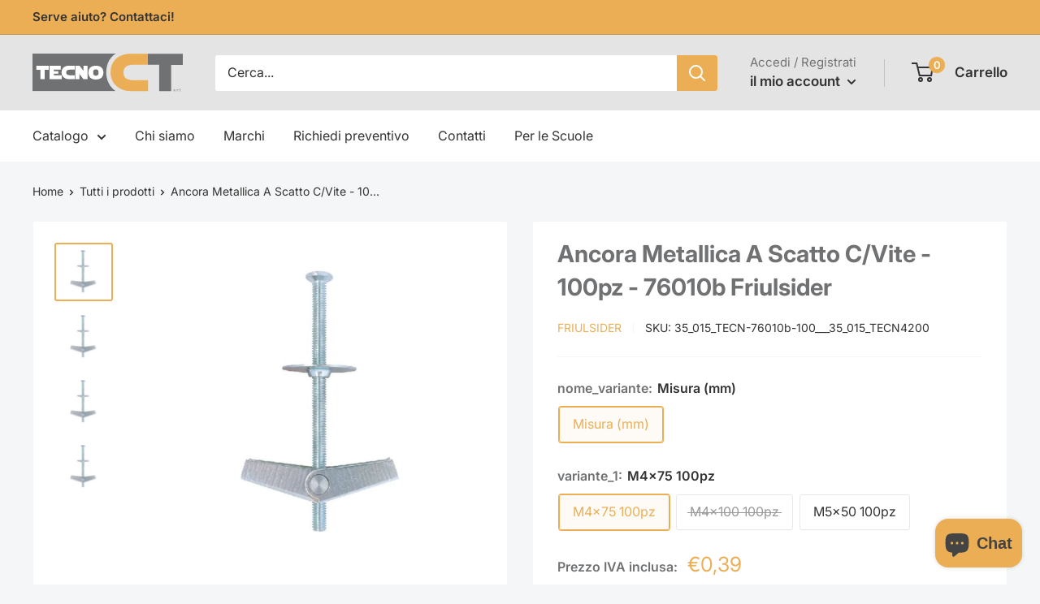

--- FILE ---
content_type: text/html; charset=utf-8
request_url: https://tecnoct.shop/products/ancora-metallica-a-scatto-c-vite-100pz-76010b-friulsider
body_size: 30824
content:
<!doctype html>

<html class="no-js" lang="it">
  <head>
  <!-- Google tag (gtag.js) -->
<script async src="https://www.googletagmanager.com/gtag/js?id=AW-11101943644"></script>
<script>
  window.dataLayer = window.dataLayer || [];
  function gtag(){dataLayer.push(arguments);}
  gtag('js', new Date());

  gtag('config', 'AW-11101943644');
</script>
    <meta charset="utf-8">
    <meta
      name="viewport"
      content="width=device-width, initial-scale=1.0, height=device-height, minimum-scale=1.0, maximum-scale=1.0"
    >
    <meta name="theme-color" content="#ebae55"><title>Ancora Metallica A Scatto C/Vite - 100pz - 76010b Friulsider
        
</title><meta name="description" content="&quot;AM - Ancora metallica a scattoVite TGS Zincata bianca   &quot;"><link rel="canonical" href="https://tecnoct.shop/products/ancora-metallica-a-scatto-c-vite-100pz-76010b-friulsider"><link
        rel="shortcut icon"
        href="//tecnoct.shop/cdn/shop/files/Logo_TecnoCT_quadrato_96x96.png?v=1700812417"
        type="image/png"
      ><link rel="preload" as="style" href="//tecnoct.shop/cdn/shop/t/2/assets/theme.css?v=17162657573981313631698942261">
    <link rel="preload" as="script" href="//tecnoct.shop/cdn/shop/t/2/assets/theme.js?v=70100603854926840031698942262">
    <link rel="stylesheet" href="//tecnoct.shop/cdn/shop/t/2/assets/custom.css?v=143190115027803588661698942262">
    <link rel="preconnect" href="https://cdn.shopify.com">
    <link rel="preconnect" href="https://fonts.shopifycdn.com">
    <link rel="dns-prefetch" href="https://productreviews.shopifycdn.com">
    <link rel="dns-prefetch" href="https://ajax.googleapis.com">
    <link rel="dns-prefetch" href="https://maps.googleapis.com">
    <link rel="dns-prefetch" href="https://maps.gstatic.com">

    <meta property="og:type" content="product">
  <meta property="og:title" content="Ancora Metallica A Scatto C/Vite - 100pz - 76010b Friulsider"><meta property="og:image" content="http://tecnoct.shop/cdn/shop/files/FD5D0G_5e204cac-6a34-434d-a8cd-e798a5b09379.jpg?v=1743531580">
    <meta property="og:image:secure_url" content="https://tecnoct.shop/cdn/shop/files/FD5D0G_5e204cac-6a34-434d-a8cd-e798a5b09379.jpg?v=1743531580">
    <meta property="og:image:width" content="2000">
    <meta property="og:image:height" content="2000"><meta property="product:price:amount" content="0,39">
  <meta property="product:price:currency" content="EUR"><meta property="og:description" content="&quot;AM - Ancora metallica a scattoVite TGS Zincata bianca   &quot;"><meta property="og:url" content="https://tecnoct.shop/products/ancora-metallica-a-scatto-c-vite-100pz-76010b-friulsider">
<meta property="og:site_name" content="TecnoCT"><meta name="twitter:card" content="summary"><meta name="twitter:title" content="Ancora Metallica A Scatto C/Vite - 100pz - 76010b Friulsider">
  <meta name="twitter:description" content="&quot;AM - Ancora metallica a scattoVite TGS Zincata bianca   &quot;">
  <meta name="twitter:image" content="https://tecnoct.shop/cdn/shop/files/FD5D0G_5e204cac-6a34-434d-a8cd-e798a5b09379_600x600_crop_center.jpg?v=1743531580">
    <link rel="preload" href="//tecnoct.shop/cdn/fonts/inter/inter_n7.02711e6b374660cfc7915d1afc1c204e633421e4.woff2" as="font" type="font/woff2" crossorigin><link rel="preload" href="//tecnoct.shop/cdn/fonts/inter/inter_n4.b2a3f24c19b4de56e8871f609e73ca7f6d2e2bb9.woff2" as="font" type="font/woff2" crossorigin><style>
  @font-face {
  font-family: Inter;
  font-weight: 700;
  font-style: normal;
  font-display: swap;
  src: url("//tecnoct.shop/cdn/fonts/inter/inter_n7.02711e6b374660cfc7915d1afc1c204e633421e4.woff2") format("woff2"),
       url("//tecnoct.shop/cdn/fonts/inter/inter_n7.6dab87426f6b8813070abd79972ceaf2f8d3b012.woff") format("woff");
}

  @font-face {
  font-family: Inter;
  font-weight: 400;
  font-style: normal;
  font-display: swap;
  src: url("//tecnoct.shop/cdn/fonts/inter/inter_n4.b2a3f24c19b4de56e8871f609e73ca7f6d2e2bb9.woff2") format("woff2"),
       url("//tecnoct.shop/cdn/fonts/inter/inter_n4.af8052d517e0c9ffac7b814872cecc27ae1fa132.woff") format("woff");
}

@font-face {
  font-family: Inter;
  font-weight: 600;
  font-style: normal;
  font-display: swap;
  src: url("//tecnoct.shop/cdn/fonts/inter/inter_n6.771af0474a71b3797eb38f3487d6fb79d43b6877.woff2") format("woff2"),
       url("//tecnoct.shop/cdn/fonts/inter/inter_n6.88c903d8f9e157d48b73b7777d0642925bcecde7.woff") format("woff");
}

@font-face {
  font-family: Inter;
  font-weight: 700;
  font-style: italic;
  font-display: swap;
  src: url("//tecnoct.shop/cdn/fonts/inter/inter_i7.b377bcd4cc0f160622a22d638ae7e2cd9b86ea4c.woff2") format("woff2"),
       url("//tecnoct.shop/cdn/fonts/inter/inter_i7.7c69a6a34e3bb44fcf6f975857e13b9a9b25beb4.woff") format("woff");
}


  @font-face {
  font-family: Inter;
  font-weight: 700;
  font-style: normal;
  font-display: swap;
  src: url("//tecnoct.shop/cdn/fonts/inter/inter_n7.02711e6b374660cfc7915d1afc1c204e633421e4.woff2") format("woff2"),
       url("//tecnoct.shop/cdn/fonts/inter/inter_n7.6dab87426f6b8813070abd79972ceaf2f8d3b012.woff") format("woff");
}

  @font-face {
  font-family: Inter;
  font-weight: 400;
  font-style: italic;
  font-display: swap;
  src: url("//tecnoct.shop/cdn/fonts/inter/inter_i4.feae1981dda792ab80d117249d9c7e0f1017e5b3.woff2") format("woff2"),
       url("//tecnoct.shop/cdn/fonts/inter/inter_i4.62773b7113d5e5f02c71486623cf828884c85c6e.woff") format("woff");
}

  @font-face {
  font-family: Inter;
  font-weight: 700;
  font-style: italic;
  font-display: swap;
  src: url("//tecnoct.shop/cdn/fonts/inter/inter_i7.b377bcd4cc0f160622a22d638ae7e2cd9b86ea4c.woff2") format("woff2"),
       url("//tecnoct.shop/cdn/fonts/inter/inter_i7.7c69a6a34e3bb44fcf6f975857e13b9a9b25beb4.woff") format("woff");
}


  :root {
    --default-text-font-size : 15px;
    --base-text-font-size    : 16px;
    --heading-font-family    : Inter, sans-serif;
    --heading-font-weight    : 700;
    --heading-font-style     : normal;
    --text-font-family       : Inter, sans-serif;
    --text-font-weight       : 400;
    --text-font-style        : normal;
    --text-font-bolder-weight: 600;
    --text-link-decoration   : underline;

    --text-color               : #333333;
    --text-color-rgb           : 51, 51, 51;
    --heading-color            : #707173;
    --border-color             : #f5f5f5;
    --border-color-rgb         : 245, 245, 245;
    --form-border-color        : #e8e8e8;
    --accent-color             : #ebae55;
    --accent-color-rgb         : 235, 174, 85;
    --link-color               : #454444;
    --link-color-hover         : #1e1e1e;
    --background               : #f4f6f7;
    --secondary-background     : #ffffff;
    --secondary-background-rgb : 255, 255, 255;
    --accent-background        : rgba(235, 174, 85, 0.08);

    --input-background: #ffffff;

    --error-color       : #ff0000;
    --error-background  : rgba(255, 0, 0, 0.07);
    --success-color     : #00aa00;
    --success-background: rgba(0, 170, 0, 0.11);

    --primary-button-background      : #ebae55;
    --primary-button-background-rgb  : 235, 174, 85;
    --primary-button-text-color      : #ffffff;
    --secondary-button-background    : #e94a44;
    --secondary-button-background-rgb: 233, 74, 68;
    --secondary-button-text-color    : #ffffff;

    --header-background      : #e4e4e4;
    --header-text-color      : #333333;
    --header-light-text-color: #707173;
    --header-border-color    : rgba(112, 113, 115, 0.3);
    --header-accent-color    : #ebae55;

    --footer-background-color:    #f1f1f1;
    --footer-heading-text-color:  #333333;
    --footer-body-text-color:     #333333;
    --footer-body-text-color-rgb: 51, 51, 51;
    --footer-accent-color:        #ebae55;
    --footer-accent-color-rgb:    235, 174, 85;
    --footer-border:              none;
    
    --flickity-arrow-color: #c2c2c2;--product-on-sale-accent           : #ff0000;
    --product-on-sale-accent-rgb       : 255, 0, 0;
    --product-on-sale-color            : #ffffff;
    --product-in-stock-color           : #008a00;
    --product-low-stock-color          : #ee0000;
    --product-sold-out-color           : #8a9297;
    --product-custom-label-1-background: #008a00;
    --product-custom-label-1-color     : #ffffff;
    --product-custom-label-2-background: #00a500;
    --product-custom-label-2-color     : #ffffff;
    --product-review-star-color        : #ffbd00;

    --mobile-container-gutter : 20px;
    --desktop-container-gutter: 40px;

    /* Shopify related variables */
    --payment-terms-background-color: #f4f6f7;
  }
</style>

<script>
  // IE11 does not have support for CSS variables, so we have to polyfill them
  if (!(((window || {}).CSS || {}).supports && window.CSS.supports('(--a: 0)'))) {
    const script = document.createElement('script');
    script.type = 'text/javascript';
    script.src = 'https://cdn.jsdelivr.net/npm/css-vars-ponyfill@2';
    script.onload = function() {
      cssVars({});
    };

    document.getElementsByTagName('head')[0].appendChild(script);
  }
</script>


    <script>window.performance && window.performance.mark && window.performance.mark('shopify.content_for_header.start');</script><meta name="google-site-verification" content="A-rKDSyXLn8JT_CwLROLY7HD3t0uGv4MBqMqEbcURW0">
<meta id="shopify-digital-wallet" name="shopify-digital-wallet" content="/54900621408/digital_wallets/dialog">
<meta name="shopify-checkout-api-token" content="fdc6c1fc14408566f356dad9d62880f5">
<meta id="in-context-paypal-metadata" data-shop-id="54900621408" data-venmo-supported="false" data-environment="production" data-locale="it_IT" data-paypal-v4="true" data-currency="EUR">
<link rel="alternate" type="application/json+oembed" href="https://tecnoct.shop/products/ancora-metallica-a-scatto-c-vite-100pz-76010b-friulsider.oembed">
<script async="async" src="/checkouts/internal/preloads.js?locale=it-IT"></script>
<script id="shopify-features" type="application/json">{"accessToken":"fdc6c1fc14408566f356dad9d62880f5","betas":["rich-media-storefront-analytics"],"domain":"tecnoct.shop","predictiveSearch":true,"shopId":54900621408,"locale":"it"}</script>
<script>var Shopify = Shopify || {};
Shopify.shop = "tecnoct.myshopify.com";
Shopify.locale = "it";
Shopify.currency = {"active":"EUR","rate":"1.0"};
Shopify.country = "IT";
Shopify.theme = {"name":"Warehouse 2.0 - Production","id":121703530592,"schema_name":"Warehouse","schema_version":"4.0.0","theme_store_id":null,"role":"main"};
Shopify.theme.handle = "null";
Shopify.theme.style = {"id":null,"handle":null};
Shopify.cdnHost = "tecnoct.shop/cdn";
Shopify.routes = Shopify.routes || {};
Shopify.routes.root = "/";</script>
<script type="module">!function(o){(o.Shopify=o.Shopify||{}).modules=!0}(window);</script>
<script>!function(o){function n(){var o=[];function n(){o.push(Array.prototype.slice.apply(arguments))}return n.q=o,n}var t=o.Shopify=o.Shopify||{};t.loadFeatures=n(),t.autoloadFeatures=n()}(window);</script>
<script id="shop-js-analytics" type="application/json">{"pageType":"product"}</script>
<script defer="defer" async type="module" src="//tecnoct.shop/cdn/shopifycloud/shop-js/modules/v2/client.init-shop-cart-sync_B0kkjBRt.it.esm.js"></script>
<script defer="defer" async type="module" src="//tecnoct.shop/cdn/shopifycloud/shop-js/modules/v2/chunk.common_AgTufRUD.esm.js"></script>
<script type="module">
  await import("//tecnoct.shop/cdn/shopifycloud/shop-js/modules/v2/client.init-shop-cart-sync_B0kkjBRt.it.esm.js");
await import("//tecnoct.shop/cdn/shopifycloud/shop-js/modules/v2/chunk.common_AgTufRUD.esm.js");

  window.Shopify.SignInWithShop?.initShopCartSync?.({"fedCMEnabled":true,"windoidEnabled":true});

</script>
<script>(function() {
  var isLoaded = false;
  function asyncLoad() {
    if (isLoaded) return;
    isLoaded = true;
    var urls = ["\/\/cdn.shopify.com\/proxy\/9f2f4bf3b1aeb611226e29b2d9ef8fb005a133a14ba97fac5874d3ecef3c7819\/b2b-solution.bsscommerce.com\/js\/bss-b2b-cp.js?shop=tecnoct.myshopify.com\u0026sp-cache-control=cHVibGljLCBtYXgtYWdlPTkwMA"];
    for (var i = 0; i < urls.length; i++) {
      var s = document.createElement('script');
      s.type = 'text/javascript';
      s.async = true;
      s.src = urls[i];
      var x = document.getElementsByTagName('script')[0];
      x.parentNode.insertBefore(s, x);
    }
  };
  if(window.attachEvent) {
    window.attachEvent('onload', asyncLoad);
  } else {
    window.addEventListener('load', asyncLoad, false);
  }
})();</script>
<script id="__st">var __st={"a":54900621408,"offset":3600,"reqid":"33526a10-4e9e-41ec-b3cf-0c0d32df7fa4-1768735384","pageurl":"tecnoct.shop\/products\/ancora-metallica-a-scatto-c-vite-100pz-76010b-friulsider","u":"a85e3cca8d1c","p":"product","rtyp":"product","rid":7323185676384};</script>
<script>window.ShopifyPaypalV4VisibilityTracking = true;</script>
<script id="captcha-bootstrap">!function(){'use strict';const t='contact',e='account',n='new_comment',o=[[t,t],['blogs',n],['comments',n],[t,'customer']],c=[[e,'customer_login'],[e,'guest_login'],[e,'recover_customer_password'],[e,'create_customer']],r=t=>t.map((([t,e])=>`form[action*='/${t}']:not([data-nocaptcha='true']) input[name='form_type'][value='${e}']`)).join(','),a=t=>()=>t?[...document.querySelectorAll(t)].map((t=>t.form)):[];function s(){const t=[...o],e=r(t);return a(e)}const i='password',u='form_key',d=['recaptcha-v3-token','g-recaptcha-response','h-captcha-response',i],f=()=>{try{return window.sessionStorage}catch{return}},m='__shopify_v',_=t=>t.elements[u];function p(t,e,n=!1){try{const o=window.sessionStorage,c=JSON.parse(o.getItem(e)),{data:r}=function(t){const{data:e,action:n}=t;return t[m]||n?{data:e,action:n}:{data:t,action:n}}(c);for(const[e,n]of Object.entries(r))t.elements[e]&&(t.elements[e].value=n);n&&o.removeItem(e)}catch(o){console.error('form repopulation failed',{error:o})}}const l='form_type',E='cptcha';function T(t){t.dataset[E]=!0}const w=window,h=w.document,L='Shopify',v='ce_forms',y='captcha';let A=!1;((t,e)=>{const n=(g='f06e6c50-85a8-45c8-87d0-21a2b65856fe',I='https://cdn.shopify.com/shopifycloud/storefront-forms-hcaptcha/ce_storefront_forms_captcha_hcaptcha.v1.5.2.iife.js',D={infoText:'Protetto da hCaptcha',privacyText:'Privacy',termsText:'Termini'},(t,e,n)=>{const o=w[L][v],c=o.bindForm;if(c)return c(t,g,e,D).then(n);var r;o.q.push([[t,g,e,D],n]),r=I,A||(h.body.append(Object.assign(h.createElement('script'),{id:'captcha-provider',async:!0,src:r})),A=!0)});var g,I,D;w[L]=w[L]||{},w[L][v]=w[L][v]||{},w[L][v].q=[],w[L][y]=w[L][y]||{},w[L][y].protect=function(t,e){n(t,void 0,e),T(t)},Object.freeze(w[L][y]),function(t,e,n,w,h,L){const[v,y,A,g]=function(t,e,n){const i=e?o:[],u=t?c:[],d=[...i,...u],f=r(d),m=r(i),_=r(d.filter((([t,e])=>n.includes(e))));return[a(f),a(m),a(_),s()]}(w,h,L),I=t=>{const e=t.target;return e instanceof HTMLFormElement?e:e&&e.form},D=t=>v().includes(t);t.addEventListener('submit',(t=>{const e=I(t);if(!e)return;const n=D(e)&&!e.dataset.hcaptchaBound&&!e.dataset.recaptchaBound,o=_(e),c=g().includes(e)&&(!o||!o.value);(n||c)&&t.preventDefault(),c&&!n&&(function(t){try{if(!f())return;!function(t){const e=f();if(!e)return;const n=_(t);if(!n)return;const o=n.value;o&&e.removeItem(o)}(t);const e=Array.from(Array(32),(()=>Math.random().toString(36)[2])).join('');!function(t,e){_(t)||t.append(Object.assign(document.createElement('input'),{type:'hidden',name:u})),t.elements[u].value=e}(t,e),function(t,e){const n=f();if(!n)return;const o=[...t.querySelectorAll(`input[type='${i}']`)].map((({name:t})=>t)),c=[...d,...o],r={};for(const[a,s]of new FormData(t).entries())c.includes(a)||(r[a]=s);n.setItem(e,JSON.stringify({[m]:1,action:t.action,data:r}))}(t,e)}catch(e){console.error('failed to persist form',e)}}(e),e.submit())}));const S=(t,e)=>{t&&!t.dataset[E]&&(n(t,e.some((e=>e===t))),T(t))};for(const o of['focusin','change'])t.addEventListener(o,(t=>{const e=I(t);D(e)&&S(e,y())}));const B=e.get('form_key'),M=e.get(l),P=B&&M;t.addEventListener('DOMContentLoaded',(()=>{const t=y();if(P)for(const e of t)e.elements[l].value===M&&p(e,B);[...new Set([...A(),...v().filter((t=>'true'===t.dataset.shopifyCaptcha))])].forEach((e=>S(e,t)))}))}(h,new URLSearchParams(w.location.search),n,t,e,['guest_login'])})(!0,!0)}();</script>
<script integrity="sha256-4kQ18oKyAcykRKYeNunJcIwy7WH5gtpwJnB7kiuLZ1E=" data-source-attribution="shopify.loadfeatures" defer="defer" src="//tecnoct.shop/cdn/shopifycloud/storefront/assets/storefront/load_feature-a0a9edcb.js" crossorigin="anonymous"></script>
<script data-source-attribution="shopify.dynamic_checkout.dynamic.init">var Shopify=Shopify||{};Shopify.PaymentButton=Shopify.PaymentButton||{isStorefrontPortableWallets:!0,init:function(){window.Shopify.PaymentButton.init=function(){};var t=document.createElement("script");t.src="https://tecnoct.shop/cdn/shopifycloud/portable-wallets/latest/portable-wallets.it.js",t.type="module",document.head.appendChild(t)}};
</script>
<script data-source-attribution="shopify.dynamic_checkout.buyer_consent">
  function portableWalletsHideBuyerConsent(e){var t=document.getElementById("shopify-buyer-consent"),n=document.getElementById("shopify-subscription-policy-button");t&&n&&(t.classList.add("hidden"),t.setAttribute("aria-hidden","true"),n.removeEventListener("click",e))}function portableWalletsShowBuyerConsent(e){var t=document.getElementById("shopify-buyer-consent"),n=document.getElementById("shopify-subscription-policy-button");t&&n&&(t.classList.remove("hidden"),t.removeAttribute("aria-hidden"),n.addEventListener("click",e))}window.Shopify?.PaymentButton&&(window.Shopify.PaymentButton.hideBuyerConsent=portableWalletsHideBuyerConsent,window.Shopify.PaymentButton.showBuyerConsent=portableWalletsShowBuyerConsent);
</script>
<script data-source-attribution="shopify.dynamic_checkout.cart.bootstrap">document.addEventListener("DOMContentLoaded",(function(){function t(){return document.querySelector("shopify-accelerated-checkout-cart, shopify-accelerated-checkout")}if(t())Shopify.PaymentButton.init();else{new MutationObserver((function(e,n){t()&&(Shopify.PaymentButton.init(),n.disconnect())})).observe(document.body,{childList:!0,subtree:!0})}}));
</script>
<link id="shopify-accelerated-checkout-styles" rel="stylesheet" media="screen" href="https://tecnoct.shop/cdn/shopifycloud/portable-wallets/latest/accelerated-checkout-backwards-compat.css" crossorigin="anonymous">
<style id="shopify-accelerated-checkout-cart">
        #shopify-buyer-consent {
  margin-top: 1em;
  display: inline-block;
  width: 100%;
}

#shopify-buyer-consent.hidden {
  display: none;
}

#shopify-subscription-policy-button {
  background: none;
  border: none;
  padding: 0;
  text-decoration: underline;
  font-size: inherit;
  cursor: pointer;
}

#shopify-subscription-policy-button::before {
  box-shadow: none;
}

      </style>

<script>window.performance && window.performance.mark && window.performance.mark('shopify.content_for_header.end');</script>

    <link rel="stylesheet" href="//tecnoct.shop/cdn/shop/t/2/assets/theme.css?v=17162657573981313631698942261">

    <script>
    function feedback() {
      const p = window.Shopify.customerPrivacy;
      // console.log(`Tracking ${p.userCanBeTracked() ? "en" : "dis"}abled`);
    }
    window.Shopify.loadFeatures(
      [
        {
          name: "consent-tracking-api",
          version: "0.1",
        },
      ],
      function (error) {
        if (error) throw error;
        window.Shopify.customerPrivacy.setTrackingConsent(false, feedback);
      }
    );
    window.addEventListener("legalblinkconsentgiven", function(event){
	  console.log("DATI DEL CONSENSO:  ", event.detail)
    const tracking = event.detail.length > 1;
      
      const marketing_tracking = event.detail.indexOf("third_party_adv_cookies") > -1;
      const analytics_tracking = event.detail.indexOf("third_party_stats_cookies") > -1;
      const preferences = event.detail.indexOf("necessary_cookies") > -1;
      window.Shopify.customerPrivacy.setTrackingConsent(
        {
          "analytics": analytics_tracking,
          "marketing": marketing_tracking,
          "preferences": preferences,
          "sale_of_data": marketing_tracking
        },
        feedback
      );
      if(marketing_tracking) {
      }
    })
</script> 

    
  <script type="application/ld+json">
  {
    "@context": "https://schema.org",
    "@type": "Product",
    "productID": 7323185676384,
    "offers": [{
          "@type": "Offer",
          "name": "Misura (mm) \/ M4x75 100pz",
          "availability":"https://schema.org/InStock",
          "price": 0.39,
          "priceCurrency": "EUR",
          "priceValidUntil": "2026-01-28","sku": "35_015_TECN-76010b-100___35_015_TECN4200",
          "url": "/products/ancora-metallica-a-scatto-c-vite-100pz-76010b-friulsider?variant=41679639445600"
        },
{
          "@type": "Offer",
          "name": "Misura (mm) \/ M4x100 100pz",
          "availability":"https://schema.org/OutOfStock",
          "price": 0.41,
          "priceCurrency": "EUR",
          "priceValidUntil": "2026-01-28","sku": "35_015_TECN-76010b-100___35_015_TECN4201",
          "url": "/products/ancora-metallica-a-scatto-c-vite-100pz-76010b-friulsider?variant=41679639478368"
        },
{
          "@type": "Offer",
          "name": "Misura (mm) \/ M5x50 100pz",
          "availability":"https://schema.org/InStock",
          "price": 0.48,
          "priceCurrency": "EUR",
          "priceValidUntil": "2026-01-28","sku": "35_015_TECN-76010b-100___35_015_TECN4203",
          "url": "/products/ancora-metallica-a-scatto-c-vite-100pz-76010b-friulsider?variant=41679639511136"
        }
],"brand": {
      "@type": "Brand",
      "name": "Friulsider"
    },
    "name": "Ancora Metallica A Scatto C\/Vite - 100pz - 76010b Friulsider",
    "description": "\"AM - Ancora metallica a scattoVite TGS Zincata bianca   \"",
    "category": "1 Utensili manuali",
    "url": "/products/ancora-metallica-a-scatto-c-vite-100pz-76010b-friulsider",
    "sku": "35_015_TECN-76010b-100___35_015_TECN4200",
    "image": {
      "@type": "ImageObject",
      "url": "https://tecnoct.shop/cdn/shop/files/FD5D0G_5e204cac-6a34-434d-a8cd-e798a5b09379.jpg?v=1743531580&width=1024",
      "image": "https://tecnoct.shop/cdn/shop/files/FD5D0G_5e204cac-6a34-434d-a8cd-e798a5b09379.jpg?v=1743531580&width=1024",
      "name": "",
      "width": "1024",
      "height": "1024"
    }
  }
  </script>



  <script type="application/ld+json">
  {
    "@context": "https://schema.org",
    "@type": "BreadcrumbList",
  "itemListElement": [{
      "@type": "ListItem",
      "position": 1,
      "name": "Home",
      "item": "https://tecnoct.shop"
    },{
          "@type": "ListItem",
          "position": 2,
          "name": "Ancora Metallica A Scatto C\/Vite - 100pz - 76010b Friulsider",
          "item": "https://tecnoct.shop/products/ancora-metallica-a-scatto-c-vite-100pz-76010b-friulsider"
        }]
  }
  </script>



    <script>
      // This allows to expose several variables to the global scope, to be used in scripts
      window.theme = {
        pageType: "product",
        cartCount: 0,
        moneyFormat: "€{{amount_with_comma_separator}}",
        moneyWithCurrencyFormat: "€{{amount_with_comma_separator}} EUR",
        currencyCodeEnabled: false,
        showDiscount: true,
        discountMode: "percentage",
        cartType: "drawer"
      };

      window.routes = {
        rootUrl: "\/",
        rootUrlWithoutSlash:
          '' ,
        cartUrl: "\/cart",
        cartAddUrl: "\/cart\/add",
        cartChangeUrl: "\/cart\/change",
        searchUrl: "\/search",
        productRecommendationsUrl: "\/recommendations\/products"
      };

      window.languages = {
        productRegularPrice: "Prezzo",
        productSalePrice: "Prezzo scontato",
        collectionOnSaleLabel: "Risparmi {{savings}}",
        productFormUnavailable: "Non disponibile",
        productFormAddToCart: "Aggiungi al carrello",
        productFormPreOrder: "Pre ordine",
        productFormSoldOut: "Esaurito",
        productAdded: "Il prodotto è stato aggiunto al carrello",
        productAddedShort: "Aggiunto!",
        thankYouForRegistering: "Grazie per esserti registrato.",
        shippingEstimatorNoResults: "Non abbiamo trovato nessuna tariffa di spedizione per l\u0026#39;indirizzo indicato.",
        shippingEstimatorOneResult: "Abbiamo trovato una tariffa di spedizione per l\u0026#39;indirizzo indicato:",
        shippingEstimatorMultipleResults: "Abbiamo trovato {{count}} tariffe di spedizione per l\u0026#39;indirizzo indicato:",
        shippingEstimatorErrors: "Ci sono degli errori:"
      };

      document.documentElement.className = document.documentElement.className.replace('no-js', 'js');
    </script>

      <script type="text/javascript">
        var logged_in = false;
        
      </script><script src="//tecnoct.shop/cdn/shop/t/2/assets/theme.js?v=70100603854926840031698942262" defer></script>
    <script src="//tecnoct.shop/cdn/shop/t/2/assets/custom.js?v=156426355728421216761699008818" defer></script><script>
        (function () {
          window.onpageshow = function () {
            // We force re-freshing the cart content onpageshow, as most browsers will serve a cache copy when hitting the
            // back button, which cause staled data
            document.documentElement.dispatchEvent(
              new CustomEvent('cart:refresh', {
                bubbles: true,
                detail: {
                  scrollToTop: false,
                },
              })
            );
          };
        })();
      </script><!-- BEGIN app block: shopify://apps/bss-b2b-solution/blocks/config-header/451233f2-9631-4c49-8b6f-057e4ebcde7f -->

<script id="bss-b2b-config-data">
  	if (typeof BSS_B2B == 'undefined') {
  		var BSS_B2B = {};
	}

	
        BSS_B2B.storeId = 14387;
        BSS_B2B.currentPlan = "false";
        BSS_B2B.planCode = "advanced";
        BSS_B2B.shopModules = JSON.parse('[{"code":"qb","status":0},{"code":"cp","status":0},{"code":"act","status":0},{"code":"form","status":1},{"code":"tax_exempt","status":0},{"code":"amo","status":0},{"code":"mc","status":0},{"code":"public_api","status":0},{"code":"dc","status":0},{"code":"cart_note","status":0},{"code":"mo","status":0},{"code":"tax_display","status":0},{"code":"sr","status":0},{"code":"bogo","status":0},{"code":"qi","status":0},{"code":"ef","status":0},{"code":"pl","status":0}]');
        BSS_B2B.subscriptionModules = JSON.parse('[]');
        var bssB2bApiServer = "https://b2b-solution-api.bsscommerce.com";
        var bssB2bCmsUrl = "https://b2b-solution.bsscommerce.com";
        var bssGeoServiceUrl = "https://geo-ip-service.bsscommerce.com";
        var bssB2bCheckoutUrl = "https://b2b-solution-checkout.bsscommerce.com";
    

	
		BSS_B2B.integrationApp = null;
	

	

	
	
	
	
	
	
	
	
	
	
	
	
	
		BSS_B2B.rfGeneralSettings = {"form_success_notification":"Creazione account avvenuta con successo","sent_email_success_notification":"We have sent an email to {email}, please click on the included link to verify your email address","form_edit_success_notification":"Edited wholesaler successfully","form_fail_notification":"Siamo spiacenti, non siamo riusciti a registrare i dati cliente","form_edit_fail_notification":"Edited wholesaler failed","vat_valid":"VAT valido","vat_not_valid":"EU VAT non valida. Il formato deve includere il codice paese, Es. IT99999999999","customer_exist":"Questo indirizzo email è già presente nel database","required_field":"Questo campo è obbligatorio","password_too_short":"La password selezionata è troppo corta (minimo 5 caratteri)","email_format":"Il formato non è corretto","email_contain_invalid_domain":"Il dominio dell'indirizzo email non è valido","error_created_account_on_shopify":"Errore nella creazione dell'account su Shopify","loadingForm":"Sto caricando...","create":"Create","phone_is_invalid":"Il numero di telefono non è valido","complete_reCapcha_task":"Please complete reCAPTCHA task","abn_valid":"Questo ABN è collegato a","abn_not_valid":"ABN is not valid. Please re-enter","gst_valid":"VALID India GST NUMBER","gst_not_valid":"India GST number is not valid. Please re-enter","uk_valid":"VALID UK VAT NUMBER","uk_not_valid":"UK VAT number is not valid. Please re-enter","us_ein_valid":"VALID US EIN NUMBER","us_ein_not_valid":"US EIN number is not valid. Please re-enter","text_color_success":"#008000","text_color_failed":"#ff0000","registration_forms":"None","email_is_invalid":"L'indirizzo email non è valido","complete_privacy_policy":"Per proseguire, accetta la privacy policy","registerPage_url":"/account/register"};
	
	
</script>






<script id="bss-b2b-customize">
	// eslint-disable-next-line no-console
console.log("B2B hooks")
window.bssB2BHooks = window.bssB2BHooks || {
    actions: {},
    filters: {},
};

window.BSS_B2B = window.BSS_B2B || {};

window.BSS_B2B.addAction = (tag, callback) => {
    window.bssB2BHooks.actions[tag] = callback;
}
window.BSS_B2B.addFilter = (tag,  value) => {
    window.bssB2BHooks.filters[tag] = value;
}

function fixRedirectCreatedAccountIs1InRfCreateWholesalerRegistration({ checkRunCustomCode }) {
        window.location.href = BSS_B2B.redirect_url;
        checkRunCustomCode = true;

    return checkRunCustomCode;
}
window.BSS_B2B.addFilter('fix_redirect_created_account_is_1_in_rf_createWholesalerRegistration', fixRedirectCreatedAccountIs1InRfCreateWholesalerRegistration);
 
;
</script>

<style></style>



<script id="bss-b2b-store-data" type="application/json">
{
  "shop": {
    "domain": "tecnoct.shop",
    "permanent_domain": "tecnoct.myshopify.com",
    "url": "https://tecnoct.shop",
    "secure_url": "https://tecnoct.shop",
    "money_format": "€{{amount_with_comma_separator}}",
    "currency": "EUR",
    "cart_current_currency": "EUR",
    "multi_currencies": [
        
            "EUR"
        
    ]
  },
  "customer": {
    "id": null,
    "tags": null,
    "tax_exempt": null,
    "first_name": null,
    "last_name": null,
    "phone": null,
    "email": "",
	"country_code": "",
	"addresses": [
		
	]
  },
  "cart": {"note":null,"attributes":{},"original_total_price":0,"total_price":0,"total_discount":0,"total_weight":0.0,"item_count":0,"items":[],"requires_shipping":false,"currency":"EUR","items_subtotal_price":0,"cart_level_discount_applications":[],"checkout_charge_amount":0},
  "line_item_products": [],
  "template": "product",
  "product": "[base64]\/[base64]\/dj0xNzQzNTMxNTgwIiwiXC9cL3RlY25vY3Quc2hvcFwvY2RuXC9zaG9wXC9maWxlc1wvRkQ1RDBHXzVjNDBmODg1LWY3ZmQtNDJhMy1iYTA5LTBiYWZmNjY3YWZjZS5qcGc\/dj0xNzQzNTMxNTgwIiwiXC9cL3RlY25vY3Quc2hvcFwvY2RuXC9zaG9wXC9maWxlc1wvRkQ1RDBHXzQzMTVmNDA4LTY0M2UtNGMzNi1iZjU3LTNjMmU3ZjMzY2EwMS5qcGc\/dj0xNzQzNTMxNTgwIiwiXC9cL3RlY25vY3Quc2hvcFwvY2RuXC9zaG9wXC9maWxlc1wvRkQ1RDBHXzVmN2ZkMGRiLTQxNzktNDU5Yi04NGI2LTExMGQ0OGU5Y2IyMS5qcGc\/dj0xNzQzNTMxNTgwIl0sImZlYXR1cmVkX2ltYWdlIjoiXC9cL3RlY25vY3Quc2hvcFwvY2RuXC9zaG9wXC9maWxlc1wvRkQ1RDBHXzVlMjA0Y2FjLTZhMzQtNDM0ZC1hOGNkLWU3OThhNWIwOTM3OS5qcGc\/[base64]\/[base64]\/[base64]\/[base64]\/[base64]",
  "product_collections": [
    
      263973109856,
    
      263973273696,
    
      263971962976,
    
      263970226272,
    
      263975600224
    
  ],
  "collection": null,
  "collections": [
    
      263973109856,
    
      263973273696,
    
      263971962976,
    
      263970226272,
    
      263975600224
    
  ],
  "taxes_included": true
}
</script>




	<script src="https://cdn.shopify.com/extensions/019bb6bb-4c5e-774d-aaca-be628307789f/version_8b3113e8-2026-01-13_16h41m/assets/bss-b2b-state.js" defer="defer"></script>



	<script src="https://cdn.shopify.com/extensions/019bb6bb-4c5e-774d-aaca-be628307789f/version_8b3113e8-2026-01-13_16h41m/assets/bss-b2b-phone.js" defer="defer"></script>
	<script src="https://cdn.shopify.com/extensions/019bb6bb-4c5e-774d-aaca-be628307789f/version_8b3113e8-2026-01-13_16h41m/assets/bss-b2b-rf-js.js" defer="defer"></script>




<script src="https://cdn.shopify.com/extensions/019bb6bb-4c5e-774d-aaca-be628307789f/version_8b3113e8-2026-01-13_16h41m/assets/bss-b2b-decode.js" async></script>
<script src="https://cdn.shopify.com/extensions/019bb6bb-4c5e-774d-aaca-be628307789f/version_8b3113e8-2026-01-13_16h41m/assets/bss-b2b-integrate.js" defer="defer"></script>


	<script src="https://cdn.shopify.com/extensions/019bb6bb-4c5e-774d-aaca-be628307789f/version_8b3113e8-2026-01-13_16h41m/assets/bss-b2b-jquery-341.js" defer="defer"></script>
	<script src="https://cdn.shopify.com/extensions/019bb6bb-4c5e-774d-aaca-be628307789f/version_8b3113e8-2026-01-13_16h41m/assets/bss-b2b-js.js" defer="defer"></script>



<!-- END app block --><script src="https://cdn.shopify.com/extensions/7bc9bb47-adfa-4267-963e-cadee5096caf/inbox-1252/assets/inbox-chat-loader.js" type="text/javascript" defer="defer"></script>
<link href="https://cdn.shopify.com/extensions/019bb6bb-4c5e-774d-aaca-be628307789f/version_8b3113e8-2026-01-13_16h41m/assets/config-header.css" rel="stylesheet" type="text/css" media="all">
<link href="https://monorail-edge.shopifysvc.com" rel="dns-prefetch">
<script>(function(){if ("sendBeacon" in navigator && "performance" in window) {try {var session_token_from_headers = performance.getEntriesByType('navigation')[0].serverTiming.find(x => x.name == '_s').description;} catch {var session_token_from_headers = undefined;}var session_cookie_matches = document.cookie.match(/_shopify_s=([^;]*)/);var session_token_from_cookie = session_cookie_matches && session_cookie_matches.length === 2 ? session_cookie_matches[1] : "";var session_token = session_token_from_headers || session_token_from_cookie || "";function handle_abandonment_event(e) {var entries = performance.getEntries().filter(function(entry) {return /monorail-edge.shopifysvc.com/.test(entry.name);});if (!window.abandonment_tracked && entries.length === 0) {window.abandonment_tracked = true;var currentMs = Date.now();var navigation_start = performance.timing.navigationStart;var payload = {shop_id: 54900621408,url: window.location.href,navigation_start,duration: currentMs - navigation_start,session_token,page_type: "product"};window.navigator.sendBeacon("https://monorail-edge.shopifysvc.com/v1/produce", JSON.stringify({schema_id: "online_store_buyer_site_abandonment/1.1",payload: payload,metadata: {event_created_at_ms: currentMs,event_sent_at_ms: currentMs}}));}}window.addEventListener('pagehide', handle_abandonment_event);}}());</script>
<script id="web-pixels-manager-setup">(function e(e,d,r,n,o){if(void 0===o&&(o={}),!Boolean(null===(a=null===(i=window.Shopify)||void 0===i?void 0:i.analytics)||void 0===a?void 0:a.replayQueue)){var i,a;window.Shopify=window.Shopify||{};var t=window.Shopify;t.analytics=t.analytics||{};var s=t.analytics;s.replayQueue=[],s.publish=function(e,d,r){return s.replayQueue.push([e,d,r]),!0};try{self.performance.mark("wpm:start")}catch(e){}var l=function(){var e={modern:/Edge?\/(1{2}[4-9]|1[2-9]\d|[2-9]\d{2}|\d{4,})\.\d+(\.\d+|)|Firefox\/(1{2}[4-9]|1[2-9]\d|[2-9]\d{2}|\d{4,})\.\d+(\.\d+|)|Chrom(ium|e)\/(9{2}|\d{3,})\.\d+(\.\d+|)|(Maci|X1{2}).+ Version\/(15\.\d+|(1[6-9]|[2-9]\d|\d{3,})\.\d+)([,.]\d+|)( \(\w+\)|)( Mobile\/\w+|) Safari\/|Chrome.+OPR\/(9{2}|\d{3,})\.\d+\.\d+|(CPU[ +]OS|iPhone[ +]OS|CPU[ +]iPhone|CPU IPhone OS|CPU iPad OS)[ +]+(15[._]\d+|(1[6-9]|[2-9]\d|\d{3,})[._]\d+)([._]\d+|)|Android:?[ /-](13[3-9]|1[4-9]\d|[2-9]\d{2}|\d{4,})(\.\d+|)(\.\d+|)|Android.+Firefox\/(13[5-9]|1[4-9]\d|[2-9]\d{2}|\d{4,})\.\d+(\.\d+|)|Android.+Chrom(ium|e)\/(13[3-9]|1[4-9]\d|[2-9]\d{2}|\d{4,})\.\d+(\.\d+|)|SamsungBrowser\/([2-9]\d|\d{3,})\.\d+/,legacy:/Edge?\/(1[6-9]|[2-9]\d|\d{3,})\.\d+(\.\d+|)|Firefox\/(5[4-9]|[6-9]\d|\d{3,})\.\d+(\.\d+|)|Chrom(ium|e)\/(5[1-9]|[6-9]\d|\d{3,})\.\d+(\.\d+|)([\d.]+$|.*Safari\/(?![\d.]+ Edge\/[\d.]+$))|(Maci|X1{2}).+ Version\/(10\.\d+|(1[1-9]|[2-9]\d|\d{3,})\.\d+)([,.]\d+|)( \(\w+\)|)( Mobile\/\w+|) Safari\/|Chrome.+OPR\/(3[89]|[4-9]\d|\d{3,})\.\d+\.\d+|(CPU[ +]OS|iPhone[ +]OS|CPU[ +]iPhone|CPU IPhone OS|CPU iPad OS)[ +]+(10[._]\d+|(1[1-9]|[2-9]\d|\d{3,})[._]\d+)([._]\d+|)|Android:?[ /-](13[3-9]|1[4-9]\d|[2-9]\d{2}|\d{4,})(\.\d+|)(\.\d+|)|Mobile Safari.+OPR\/([89]\d|\d{3,})\.\d+\.\d+|Android.+Firefox\/(13[5-9]|1[4-9]\d|[2-9]\d{2}|\d{4,})\.\d+(\.\d+|)|Android.+Chrom(ium|e)\/(13[3-9]|1[4-9]\d|[2-9]\d{2}|\d{4,})\.\d+(\.\d+|)|Android.+(UC? ?Browser|UCWEB|U3)[ /]?(15\.([5-9]|\d{2,})|(1[6-9]|[2-9]\d|\d{3,})\.\d+)\.\d+|SamsungBrowser\/(5\.\d+|([6-9]|\d{2,})\.\d+)|Android.+MQ{2}Browser\/(14(\.(9|\d{2,})|)|(1[5-9]|[2-9]\d|\d{3,})(\.\d+|))(\.\d+|)|K[Aa][Ii]OS\/(3\.\d+|([4-9]|\d{2,})\.\d+)(\.\d+|)/},d=e.modern,r=e.legacy,n=navigator.userAgent;return n.match(d)?"modern":n.match(r)?"legacy":"unknown"}(),u="modern"===l?"modern":"legacy",c=(null!=n?n:{modern:"",legacy:""})[u],f=function(e){return[e.baseUrl,"/wpm","/b",e.hashVersion,"modern"===e.buildTarget?"m":"l",".js"].join("")}({baseUrl:d,hashVersion:r,buildTarget:u}),m=function(e){var d=e.version,r=e.bundleTarget,n=e.surface,o=e.pageUrl,i=e.monorailEndpoint;return{emit:function(e){var a=e.status,t=e.errorMsg,s=(new Date).getTime(),l=JSON.stringify({metadata:{event_sent_at_ms:s},events:[{schema_id:"web_pixels_manager_load/3.1",payload:{version:d,bundle_target:r,page_url:o,status:a,surface:n,error_msg:t},metadata:{event_created_at_ms:s}}]});if(!i)return console&&console.warn&&console.warn("[Web Pixels Manager] No Monorail endpoint provided, skipping logging."),!1;try{return self.navigator.sendBeacon.bind(self.navigator)(i,l)}catch(e){}var u=new XMLHttpRequest;try{return u.open("POST",i,!0),u.setRequestHeader("Content-Type","text/plain"),u.send(l),!0}catch(e){return console&&console.warn&&console.warn("[Web Pixels Manager] Got an unhandled error while logging to Monorail."),!1}}}}({version:r,bundleTarget:l,surface:e.surface,pageUrl:self.location.href,monorailEndpoint:e.monorailEndpoint});try{o.browserTarget=l,function(e){var d=e.src,r=e.async,n=void 0===r||r,o=e.onload,i=e.onerror,a=e.sri,t=e.scriptDataAttributes,s=void 0===t?{}:t,l=document.createElement("script"),u=document.querySelector("head"),c=document.querySelector("body");if(l.async=n,l.src=d,a&&(l.integrity=a,l.crossOrigin="anonymous"),s)for(var f in s)if(Object.prototype.hasOwnProperty.call(s,f))try{l.dataset[f]=s[f]}catch(e){}if(o&&l.addEventListener("load",o),i&&l.addEventListener("error",i),u)u.appendChild(l);else{if(!c)throw new Error("Did not find a head or body element to append the script");c.appendChild(l)}}({src:f,async:!0,onload:function(){if(!function(){var e,d;return Boolean(null===(d=null===(e=window.Shopify)||void 0===e?void 0:e.analytics)||void 0===d?void 0:d.initialized)}()){var d=window.webPixelsManager.init(e)||void 0;if(d){var r=window.Shopify.analytics;r.replayQueue.forEach((function(e){var r=e[0],n=e[1],o=e[2];d.publishCustomEvent(r,n,o)})),r.replayQueue=[],r.publish=d.publishCustomEvent,r.visitor=d.visitor,r.initialized=!0}}},onerror:function(){return m.emit({status:"failed",errorMsg:"".concat(f," has failed to load")})},sri:function(e){var d=/^sha384-[A-Za-z0-9+/=]+$/;return"string"==typeof e&&d.test(e)}(c)?c:"",scriptDataAttributes:o}),m.emit({status:"loading"})}catch(e){m.emit({status:"failed",errorMsg:(null==e?void 0:e.message)||"Unknown error"})}}})({shopId: 54900621408,storefrontBaseUrl: "https://tecnoct.shop",extensionsBaseUrl: "https://extensions.shopifycdn.com/cdn/shopifycloud/web-pixels-manager",monorailEndpoint: "https://monorail-edge.shopifysvc.com/unstable/produce_batch",surface: "storefront-renderer",enabledBetaFlags: ["2dca8a86"],webPixelsConfigList: [{"id":"268533856","configuration":"{\"config\":\"{\\\"pixel_id\\\":\\\"G-S7LG79TYVN\\\",\\\"target_country\\\":\\\"IT\\\",\\\"gtag_events\\\":[{\\\"type\\\":\\\"begin_checkout\\\",\\\"action_label\\\":\\\"G-S7LG79TYVN\\\"},{\\\"type\\\":\\\"search\\\",\\\"action_label\\\":\\\"G-S7LG79TYVN\\\"},{\\\"type\\\":\\\"view_item\\\",\\\"action_label\\\":[\\\"G-S7LG79TYVN\\\",\\\"MC-3SLCCKQHC0\\\"]},{\\\"type\\\":\\\"purchase\\\",\\\"action_label\\\":[\\\"G-S7LG79TYVN\\\",\\\"MC-3SLCCKQHC0\\\"]},{\\\"type\\\":\\\"page_view\\\",\\\"action_label\\\":[\\\"G-S7LG79TYVN\\\",\\\"MC-3SLCCKQHC0\\\"]},{\\\"type\\\":\\\"add_payment_info\\\",\\\"action_label\\\":\\\"G-S7LG79TYVN\\\"},{\\\"type\\\":\\\"add_to_cart\\\",\\\"action_label\\\":\\\"G-S7LG79TYVN\\\"}],\\\"enable_monitoring_mode\\\":false}\"}","eventPayloadVersion":"v1","runtimeContext":"OPEN","scriptVersion":"b2a88bafab3e21179ed38636efcd8a93","type":"APP","apiClientId":1780363,"privacyPurposes":[],"dataSharingAdjustments":{"protectedCustomerApprovalScopes":["read_customer_address","read_customer_email","read_customer_name","read_customer_personal_data","read_customer_phone"]}},{"id":"shopify-app-pixel","configuration":"{}","eventPayloadVersion":"v1","runtimeContext":"STRICT","scriptVersion":"0450","apiClientId":"shopify-pixel","type":"APP","privacyPurposes":["ANALYTICS","MARKETING"]},{"id":"shopify-custom-pixel","eventPayloadVersion":"v1","runtimeContext":"LAX","scriptVersion":"0450","apiClientId":"shopify-pixel","type":"CUSTOM","privacyPurposes":["ANALYTICS","MARKETING"]}],isMerchantRequest: false,initData: {"shop":{"name":"TecnoCT","paymentSettings":{"currencyCode":"EUR"},"myshopifyDomain":"tecnoct.myshopify.com","countryCode":"IT","storefrontUrl":"https:\/\/tecnoct.shop"},"customer":null,"cart":null,"checkout":null,"productVariants":[{"price":{"amount":0.39,"currencyCode":"EUR"},"product":{"title":"Ancora Metallica A Scatto C\/Vite - 100pz - 76010b Friulsider","vendor":"Friulsider","id":"7323185676384","untranslatedTitle":"Ancora Metallica A Scatto C\/Vite - 100pz - 76010b Friulsider","url":"\/products\/ancora-metallica-a-scatto-c-vite-100pz-76010b-friulsider","type":"1 Utensili manuali"},"id":"41679639445600","image":{"src":"\/\/tecnoct.shop\/cdn\/shop\/files\/FD5D0G_5c40f885-f7fd-42a3-ba09-0baff667afce.jpg?v=1743531580"},"sku":"35_015_TECN-76010b-100___35_015_TECN4200","title":"Misura (mm) \/ M4x75 100pz","untranslatedTitle":"Misura (mm) \/ M4x75 100pz"},{"price":{"amount":0.41,"currencyCode":"EUR"},"product":{"title":"Ancora Metallica A Scatto C\/Vite - 100pz - 76010b Friulsider","vendor":"Friulsider","id":"7323185676384","untranslatedTitle":"Ancora Metallica A Scatto C\/Vite - 100pz - 76010b Friulsider","url":"\/products\/ancora-metallica-a-scatto-c-vite-100pz-76010b-friulsider","type":"1 Utensili manuali"},"id":"41679639478368","image":{"src":"\/\/tecnoct.shop\/cdn\/shop\/files\/FD5D0G_4315f408-643e-4c36-bf57-3c2e7f33ca01.jpg?v=1743531580"},"sku":"35_015_TECN-76010b-100___35_015_TECN4201","title":"Misura (mm) \/ M4x100 100pz","untranslatedTitle":"Misura (mm) \/ M4x100 100pz"},{"price":{"amount":0.48,"currencyCode":"EUR"},"product":{"title":"Ancora Metallica A Scatto C\/Vite - 100pz - 76010b Friulsider","vendor":"Friulsider","id":"7323185676384","untranslatedTitle":"Ancora Metallica A Scatto C\/Vite - 100pz - 76010b Friulsider","url":"\/products\/ancora-metallica-a-scatto-c-vite-100pz-76010b-friulsider","type":"1 Utensili manuali"},"id":"41679639511136","image":{"src":"\/\/tecnoct.shop\/cdn\/shop\/files\/FD5D0G_5f7fd0db-4179-459b-84b6-110d48e9cb21.jpg?v=1743531580"},"sku":"35_015_TECN-76010b-100___35_015_TECN4203","title":"Misura (mm) \/ M5x50 100pz","untranslatedTitle":"Misura (mm) \/ M5x50 100pz"}],"purchasingCompany":null},},"https://tecnoct.shop/cdn","fcfee988w5aeb613cpc8e4bc33m6693e112",{"modern":"","legacy":""},{"shopId":"54900621408","storefrontBaseUrl":"https:\/\/tecnoct.shop","extensionBaseUrl":"https:\/\/extensions.shopifycdn.com\/cdn\/shopifycloud\/web-pixels-manager","surface":"storefront-renderer","enabledBetaFlags":"[\"2dca8a86\"]","isMerchantRequest":"false","hashVersion":"fcfee988w5aeb613cpc8e4bc33m6693e112","publish":"custom","events":"[[\"page_viewed\",{}],[\"product_viewed\",{\"productVariant\":{\"price\":{\"amount\":0.39,\"currencyCode\":\"EUR\"},\"product\":{\"title\":\"Ancora Metallica A Scatto C\/Vite - 100pz - 76010b Friulsider\",\"vendor\":\"Friulsider\",\"id\":\"7323185676384\",\"untranslatedTitle\":\"Ancora Metallica A Scatto C\/Vite - 100pz - 76010b Friulsider\",\"url\":\"\/products\/ancora-metallica-a-scatto-c-vite-100pz-76010b-friulsider\",\"type\":\"1 Utensili manuali\"},\"id\":\"41679639445600\",\"image\":{\"src\":\"\/\/tecnoct.shop\/cdn\/shop\/files\/FD5D0G_5c40f885-f7fd-42a3-ba09-0baff667afce.jpg?v=1743531580\"},\"sku\":\"35_015_TECN-76010b-100___35_015_TECN4200\",\"title\":\"Misura (mm) \/ M4x75 100pz\",\"untranslatedTitle\":\"Misura (mm) \/ M4x75 100pz\"}}]]"});</script><script>
  window.ShopifyAnalytics = window.ShopifyAnalytics || {};
  window.ShopifyAnalytics.meta = window.ShopifyAnalytics.meta || {};
  window.ShopifyAnalytics.meta.currency = 'EUR';
  var meta = {"product":{"id":7323185676384,"gid":"gid:\/\/shopify\/Product\/7323185676384","vendor":"Friulsider","type":"1 Utensili manuali","handle":"ancora-metallica-a-scatto-c-vite-100pz-76010b-friulsider","variants":[{"id":41679639445600,"price":39,"name":"Ancora Metallica A Scatto C\/Vite - 100pz - 76010b Friulsider - Misura (mm) \/ M4x75 100pz","public_title":"Misura (mm) \/ M4x75 100pz","sku":"35_015_TECN-76010b-100___35_015_TECN4200"},{"id":41679639478368,"price":41,"name":"Ancora Metallica A Scatto C\/Vite - 100pz - 76010b Friulsider - Misura (mm) \/ M4x100 100pz","public_title":"Misura (mm) \/ M4x100 100pz","sku":"35_015_TECN-76010b-100___35_015_TECN4201"},{"id":41679639511136,"price":48,"name":"Ancora Metallica A Scatto C\/Vite - 100pz - 76010b Friulsider - Misura (mm) \/ M5x50 100pz","public_title":"Misura (mm) \/ M5x50 100pz","sku":"35_015_TECN-76010b-100___35_015_TECN4203"}],"remote":false},"page":{"pageType":"product","resourceType":"product","resourceId":7323185676384,"requestId":"33526a10-4e9e-41ec-b3cf-0c0d32df7fa4-1768735384"}};
  for (var attr in meta) {
    window.ShopifyAnalytics.meta[attr] = meta[attr];
  }
</script>
<script class="analytics">
  (function () {
    var customDocumentWrite = function(content) {
      var jquery = null;

      if (window.jQuery) {
        jquery = window.jQuery;
      } else if (window.Checkout && window.Checkout.$) {
        jquery = window.Checkout.$;
      }

      if (jquery) {
        jquery('body').append(content);
      }
    };

    var hasLoggedConversion = function(token) {
      if (token) {
        return document.cookie.indexOf('loggedConversion=' + token) !== -1;
      }
      return false;
    }

    var setCookieIfConversion = function(token) {
      if (token) {
        var twoMonthsFromNow = new Date(Date.now());
        twoMonthsFromNow.setMonth(twoMonthsFromNow.getMonth() + 2);

        document.cookie = 'loggedConversion=' + token + '; expires=' + twoMonthsFromNow;
      }
    }

    var trekkie = window.ShopifyAnalytics.lib = window.trekkie = window.trekkie || [];
    if (trekkie.integrations) {
      return;
    }
    trekkie.methods = [
      'identify',
      'page',
      'ready',
      'track',
      'trackForm',
      'trackLink'
    ];
    trekkie.factory = function(method) {
      return function() {
        var args = Array.prototype.slice.call(arguments);
        args.unshift(method);
        trekkie.push(args);
        return trekkie;
      };
    };
    for (var i = 0; i < trekkie.methods.length; i++) {
      var key = trekkie.methods[i];
      trekkie[key] = trekkie.factory(key);
    }
    trekkie.load = function(config) {
      trekkie.config = config || {};
      trekkie.config.initialDocumentCookie = document.cookie;
      var first = document.getElementsByTagName('script')[0];
      var script = document.createElement('script');
      script.type = 'text/javascript';
      script.onerror = function(e) {
        var scriptFallback = document.createElement('script');
        scriptFallback.type = 'text/javascript';
        scriptFallback.onerror = function(error) {
                var Monorail = {
      produce: function produce(monorailDomain, schemaId, payload) {
        var currentMs = new Date().getTime();
        var event = {
          schema_id: schemaId,
          payload: payload,
          metadata: {
            event_created_at_ms: currentMs,
            event_sent_at_ms: currentMs
          }
        };
        return Monorail.sendRequest("https://" + monorailDomain + "/v1/produce", JSON.stringify(event));
      },
      sendRequest: function sendRequest(endpointUrl, payload) {
        // Try the sendBeacon API
        if (window && window.navigator && typeof window.navigator.sendBeacon === 'function' && typeof window.Blob === 'function' && !Monorail.isIos12()) {
          var blobData = new window.Blob([payload], {
            type: 'text/plain'
          });

          if (window.navigator.sendBeacon(endpointUrl, blobData)) {
            return true;
          } // sendBeacon was not successful

        } // XHR beacon

        var xhr = new XMLHttpRequest();

        try {
          xhr.open('POST', endpointUrl);
          xhr.setRequestHeader('Content-Type', 'text/plain');
          xhr.send(payload);
        } catch (e) {
          console.log(e);
        }

        return false;
      },
      isIos12: function isIos12() {
        return window.navigator.userAgent.lastIndexOf('iPhone; CPU iPhone OS 12_') !== -1 || window.navigator.userAgent.lastIndexOf('iPad; CPU OS 12_') !== -1;
      }
    };
    Monorail.produce('monorail-edge.shopifysvc.com',
      'trekkie_storefront_load_errors/1.1',
      {shop_id: 54900621408,
      theme_id: 121703530592,
      app_name: "storefront",
      context_url: window.location.href,
      source_url: "//tecnoct.shop/cdn/s/trekkie.storefront.cd680fe47e6c39ca5d5df5f0a32d569bc48c0f27.min.js"});

        };
        scriptFallback.async = true;
        scriptFallback.src = '//tecnoct.shop/cdn/s/trekkie.storefront.cd680fe47e6c39ca5d5df5f0a32d569bc48c0f27.min.js';
        first.parentNode.insertBefore(scriptFallback, first);
      };
      script.async = true;
      script.src = '//tecnoct.shop/cdn/s/trekkie.storefront.cd680fe47e6c39ca5d5df5f0a32d569bc48c0f27.min.js';
      first.parentNode.insertBefore(script, first);
    };
    trekkie.load(
      {"Trekkie":{"appName":"storefront","development":false,"defaultAttributes":{"shopId":54900621408,"isMerchantRequest":null,"themeId":121703530592,"themeCityHash":"11602810783089432679","contentLanguage":"it","currency":"EUR","eventMetadataId":"1db087c4-2f5a-4204-a2a8-1d25569ead2a"},"isServerSideCookieWritingEnabled":true,"monorailRegion":"shop_domain","enabledBetaFlags":["65f19447"]},"Session Attribution":{},"S2S":{"facebookCapiEnabled":false,"source":"trekkie-storefront-renderer","apiClientId":580111}}
    );

    var loaded = false;
    trekkie.ready(function() {
      if (loaded) return;
      loaded = true;

      window.ShopifyAnalytics.lib = window.trekkie;

      var originalDocumentWrite = document.write;
      document.write = customDocumentWrite;
      try { window.ShopifyAnalytics.merchantGoogleAnalytics.call(this); } catch(error) {};
      document.write = originalDocumentWrite;

      window.ShopifyAnalytics.lib.page(null,{"pageType":"product","resourceType":"product","resourceId":7323185676384,"requestId":"33526a10-4e9e-41ec-b3cf-0c0d32df7fa4-1768735384","shopifyEmitted":true});

      var match = window.location.pathname.match(/checkouts\/(.+)\/(thank_you|post_purchase)/)
      var token = match? match[1]: undefined;
      if (!hasLoggedConversion(token)) {
        setCookieIfConversion(token);
        window.ShopifyAnalytics.lib.track("Viewed Product",{"currency":"EUR","variantId":41679639445600,"productId":7323185676384,"productGid":"gid:\/\/shopify\/Product\/7323185676384","name":"Ancora Metallica A Scatto C\/Vite - 100pz - 76010b Friulsider - Misura (mm) \/ M4x75 100pz","price":"0.39","sku":"35_015_TECN-76010b-100___35_015_TECN4200","brand":"Friulsider","variant":"Misura (mm) \/ M4x75 100pz","category":"1 Utensili manuali","nonInteraction":true,"remote":false},undefined,undefined,{"shopifyEmitted":true});
      window.ShopifyAnalytics.lib.track("monorail:\/\/trekkie_storefront_viewed_product\/1.1",{"currency":"EUR","variantId":41679639445600,"productId":7323185676384,"productGid":"gid:\/\/shopify\/Product\/7323185676384","name":"Ancora Metallica A Scatto C\/Vite - 100pz - 76010b Friulsider - Misura (mm) \/ M4x75 100pz","price":"0.39","sku":"35_015_TECN-76010b-100___35_015_TECN4200","brand":"Friulsider","variant":"Misura (mm) \/ M4x75 100pz","category":"1 Utensili manuali","nonInteraction":true,"remote":false,"referer":"https:\/\/tecnoct.shop\/products\/ancora-metallica-a-scatto-c-vite-100pz-76010b-friulsider"});
      }
    });


        var eventsListenerScript = document.createElement('script');
        eventsListenerScript.async = true;
        eventsListenerScript.src = "//tecnoct.shop/cdn/shopifycloud/storefront/assets/shop_events_listener-3da45d37.js";
        document.getElementsByTagName('head')[0].appendChild(eventsListenerScript);

})();</script>
<script
  defer
  src="https://tecnoct.shop/cdn/shopifycloud/perf-kit/shopify-perf-kit-3.0.4.min.js"
  data-application="storefront-renderer"
  data-shop-id="54900621408"
  data-render-region="gcp-us-central1"
  data-page-type="product"
  data-theme-instance-id="121703530592"
  data-theme-name="Warehouse"
  data-theme-version="4.0.0"
  data-monorail-region="shop_domain"
  data-resource-timing-sampling-rate="10"
  data-shs="true"
  data-shs-beacon="true"
  data-shs-export-with-fetch="true"
  data-shs-logs-sample-rate="1"
  data-shs-beacon-endpoint="https://tecnoct.shop/api/collect"
></script>
</head>

<!-- bss start fix rf -->
<script>
      
document.addEventListener("DOMContentLoaded", () => {
   let btnSubmit= document.querySelector("#create_customer .form__submit.button.button--primary.button--full");

  if(btnSubmit) {
    btnSubmit.addEventListener("click", () =>{
      setTimeout(()=>{
        let errorMessage = document.querySelector("#create_customer .bss-error-msg")
        if(errorMessage){
            btnSubmit.before(errorMessage)
        }
      }, 1500)
    })
  }
  
    if(window.location.pathname.includes("/account/register")){
      setTimeout(()=>{
        let formRF= document.querySelector("#bss-b2b-registration-form-render");   
        let inputCustom = `<input type="hidden" id="customer_tag" name="customer[tags]" value=""> `;
        if(formRF){
          document.querySelector("#create_customer > div:nth-child(8)").append(formRF);
          formRF.insertAdjacentHTML("beforeend", inputCustom);
          const userTypeSelector = document.querySelector('#create_customer #select-1698942688379-0'); 
            const customerTagInput = document.querySelector("#customer_tag");
              userTypeSelector.addEventListener('change', function(e) {
                  const selectedValue = e.target.value;
                  customerTagInput.value = selectedValue;
                  window.localStorage.setItem("user_type", selectedValue);
              });
        }
      }, 1000)
    }
});


</script>
<!-- bss end fix -->

  <body
    class="warehouse--v4  template-product "
    data-instant-intensity="viewport"
  ><svg class="visually-hidden">
      <linearGradient id="rating-star-gradient-half">
        <stop offset="50%" stop-color="var(--product-review-star-color)" />
        <stop
          offset="50%"
          stop-color="rgba(var(--text-color-rgb), .4)"
          stop-opacity="0.4" />
      </linearGradient>
    </svg>

    <a href="#main" class="visually-hidden skip-to-content">Vai al contenuto</a>
    <span class="loading-bar"></span><!-- BEGIN sections: header-group -->
<div id="shopify-section-sections--14490246643808__announcement-bar" class="shopify-section shopify-section-group-header-group"><section data-section-id="sections--14490246643808__announcement-bar" data-section-type="announcement-bar" data-section-settings='{
  "showNewsletter": false
}'><div class="announcement-bar">
    <div class="container">
      <div class="announcement-bar__inner"><a href="/pages/contact" class="announcement-bar__content announcement-bar__content--left">Serve aiuto? Contattaci!</a></div>
    </div>
  </div>
</section>

<style>
  .announcement-bar {
    background: #ebae55;
    color: #333333;
  }
</style>

<script>document.documentElement.style.removeProperty('--announcement-bar-button-width');document.documentElement.style.setProperty('--announcement-bar-height', document.getElementById('shopify-section-sections--14490246643808__announcement-bar').clientHeight + 'px');
</script>

</div><div id="shopify-section-sections--14490246643808__header" class="shopify-section shopify-section-group-header-group shopify-section__header"><section data-section-id="sections--14490246643808__header" data-section-type="header" data-section-settings='{
  "navigationLayout": "inline",
  "desktopOpenTrigger": "hover",
  "useStickyHeader": true
}'>
  <header class="header header--inline " role="banner">
    <div class="container">
      <div class="header__inner"><nav class="header__mobile-nav hidden-lap-and-up">
            <button class="header__mobile-nav-toggle icon-state touch-area" data-action="toggle-menu" aria-expanded="false" aria-haspopup="true" aria-controls="mobile-menu" aria-label="Apri il menù">
              <span class="icon-state__primary"><svg focusable="false" class="icon icon--hamburger-mobile " viewBox="0 0 20 16" role="presentation">
      <path d="M0 14h20v2H0v-2zM0 0h20v2H0V0zm0 7h20v2H0V7z" fill="currentColor" fill-rule="evenodd"></path>
    </svg></span>
              <span class="icon-state__secondary"><svg focusable="false" class="icon icon--close " viewBox="0 0 19 19" role="presentation">
      <path d="M9.1923882 8.39339828l7.7781745-7.7781746 1.4142136 1.41421357-7.7781746 7.77817459 7.7781746 7.77817456L16.9705627 19l-7.7781745-7.7781746L1.41421356 19 0 17.5857864l7.7781746-7.77817456L0 2.02943725 1.41421356.61522369 9.1923882 8.39339828z" fill="currentColor" fill-rule="evenodd"></path>
    </svg></span>
            </button><div id="mobile-menu" class="mobile-menu" aria-hidden="true"><svg focusable="false" class="icon icon--nav-triangle-borderless " viewBox="0 0 20 9" role="presentation">
      <path d="M.47108938 9c.2694725-.26871321.57077721-.56867841.90388257-.89986354C3.12384116 6.36134886 5.74788116 3.76338565 9.2467995.30653888c.4145057-.4095171 1.0844277-.40860098 1.4977971.00205122L19.4935156 9H.47108938z" fill="#ffffff"></path>
    </svg><div class="mobile-menu__inner">
    <div class="mobile-menu__panel">
      <div class="mobile-menu__section">
        <ul class="mobile-menu__nav" data-type="menu" role="list"><li class="mobile-menu__nav-item"><button class="mobile-menu__nav-link" data-type="menuitem" aria-haspopup="true" aria-expanded="false" aria-controls="mobile-panel-0" data-action="open-panel">Catalogo<svg focusable="false" class="icon icon--arrow-right " viewBox="0 0 8 12" role="presentation">
      <path stroke="currentColor" stroke-width="2" d="M2 2l4 4-4 4" fill="none" stroke-linecap="square"></path>
    </svg></button></li><li class="mobile-menu__nav-item"><a href="/pages/chi-siamo" class="mobile-menu__nav-link" data-type="menuitem">Chi siamo</a></li><li class="mobile-menu__nav-item"><a href="/pages/marchi" class="mobile-menu__nav-link" data-type="menuitem">Marchi</a></li><li class="mobile-menu__nav-item"><a href="/pages/richiedi-preventivo" class="mobile-menu__nav-link" data-type="menuitem">Richiedi preventivo</a></li><li class="mobile-menu__nav-item"><a href="/pages/contact" class="mobile-menu__nav-link" data-type="menuitem">Contatti</a></li><li class="mobile-menu__nav-item"><a href="/pages/per-le-scuole" class="mobile-menu__nav-link" data-type="menuitem">Per le Scuole</a></li></ul>
      </div><div class="mobile-menu__section mobile-menu__section--loose">
          <p class="mobile-menu__section-title heading h5">Bisogno d&#39;aiuto?</p><div class="mobile-menu__help-wrapper"><svg focusable="false" class="icon icon--bi-phone " viewBox="0 0 24 24" role="presentation">
      <g stroke-width="2" fill="none" fill-rule="evenodd" stroke-linecap="square">
        <path d="M17 15l-3 3-8-8 3-3-5-5-3 3c0 9.941 8.059 18 18 18l3-3-5-5z" stroke="#707173"></path>
        <path d="M14 1c4.971 0 9 4.029 9 9m-9-5c2.761 0 5 2.239 5 5" stroke="#ebae55"></path>
      </g>
    </svg><span>3202330778</span>
            </div><div class="mobile-menu__help-wrapper"><svg focusable="false" class="icon icon--bi-email " viewBox="0 0 22 22" role="presentation">
      <g fill="none" fill-rule="evenodd">
        <path stroke="#ebae55" d="M.916667 10.08333367l3.66666667-2.65833334v4.65849997zm20.1666667 0L17.416667 7.42500033v4.65849997z"></path>
        <path stroke="#707173" stroke-width="2" d="M4.58333367 7.42500033L.916667 10.08333367V21.0833337h20.1666667V10.08333367L17.416667 7.42500033"></path>
        <path stroke="#707173" stroke-width="2" d="M4.58333367 12.1000003V.916667H17.416667v11.1833333m-16.5-2.01666663L21.0833337 21.0833337m0-11.00000003L11.0000003 15.5833337"></path>
        <path d="M8.25000033 5.50000033h5.49999997M8.25000033 9.166667h5.49999997" stroke="#ebae55" stroke-width="2" stroke-linecap="square"></path>
      </g>
    </svg><a href="mailto:ordini@devcosrl.it">ordini@devcosrl.it</a>
            </div></div></div><div id="mobile-panel-0" class="mobile-menu__panel is-nested">
          <div class="mobile-menu__section is-sticky">
            <button class="mobile-menu__back-button" data-action="close-panel"><svg focusable="false" class="icon icon--arrow-left " viewBox="0 0 8 12" role="presentation">
      <path stroke="currentColor" stroke-width="2" d="M6 10L2 6l4-4" fill="none" stroke-linecap="square"></path>
    </svg> Indietro</button>
          </div>

          <div class="mobile-menu__section"><ul class="mobile-menu__nav" data-type="menu" role="list">
                <li class="mobile-menu__nav-item">
                  <a href="/collections/all" class="mobile-menu__nav-link text--strong">Catalogo</a>
                </li><li class="mobile-menu__nav-item"><a href="/collections/1-utensili-manuali" class="mobile-menu__nav-link" data-type="menuitem">1 Utensili manuali</a></li><li class="mobile-menu__nav-item"><a href="/collections/2-lime-abrasivi-seghe-e-spazzole" class="mobile-menu__nav-link" data-type="menuitem">2 Lime, abrasivi, seghe e spazzole</a></li><li class="mobile-menu__nav-item"><a href="/collections/3-utensili-elettrici-a-batteria-ed-aria-compressa" class="mobile-menu__nav-link" data-type="menuitem">3 Utensili elettrici a batteria ed aria compressa</a></li><li class="mobile-menu__nav-item"><a href="/collections/4-utensili-da-taglio" class="mobile-menu__nav-link" data-type="menuitem">4 Utensili da taglio</a></li><li class="mobile-menu__nav-item"><a href="/collections/5-utensili-ed-accessori-per-macchine-utensili" class="mobile-menu__nav-link" data-type="menuitem">5 Utensili ed accessori per macchine utensili</a></li><li class="mobile-menu__nav-item"><a href="/collections/6-strumenti-di-misura-e-controllo" class="mobile-menu__nav-link" data-type="menuitem">6 Strumenti di misura e controllo</a></li><li class="mobile-menu__nav-item"><a href="/collections/7-marcatura-saldatura-ingrassaggio-e-chimici" class="mobile-menu__nav-link" data-type="menuitem">7 Marcatura, saldatura, ingrassaggio e chimici</a></li><li class="mobile-menu__nav-item"><a href="/collections/8-sollevamento-e-fissaggio" class="mobile-menu__nav-link" data-type="menuitem">8 Sollevamento e fissaggio</a></li><li class="mobile-menu__nav-item"><a href="/collections/9-prodotti-per-la-sicurezza-protezione-e-antinfortunistici" class="mobile-menu__nav-link" data-type="menuitem">9 Prodotti per la sicurezza, protezione e antinfortunistici</a></li><li class="mobile-menu__nav-item"><a href="/collections/10-arredamento-industriale-e-officina" class="mobile-menu__nav-link" data-type="menuitem">10 Arredamento industriale e officina</a></li><li class="mobile-menu__nav-item"><a href="/collections/11-macchine-utensili" class="mobile-menu__nav-link" data-type="menuitem">11 Macchine Utensili</a></li><li class="mobile-menu__nav-item"><a href="/collections/12-giardinaggio" class="mobile-menu__nav-link" data-type="menuitem">12 Giardinaggio</a></li><li class="mobile-menu__nav-item"><a href="/collections/13-gli-indispensabili" class="mobile-menu__nav-link" data-type="menuitem">Tutte le collezioni</a></li></ul></div>
        </div></div>
</div></nav><div class="header__logo"><a href="/" class="header__logo-link"><span class="visually-hidden">TecnoCT</span>
              <img class="header__logo-image"
                   style="max-width: 185px"
                   width="910"
                   height="233"
                   src="//tecnoct.shop/cdn/shop/files/Logo_Tecno_CT_185x@2x.svg?v=1696579909"
                   alt="TecnoCT"></a></div><div class="header__search-bar-wrapper ">
          <form action="/search" method="get" role="search" class="search-bar"><div class="search-bar__top-wrapper">
              <div class="search-bar__top">
                <input type="hidden" name="type" value="product">

                <div class="search-bar__input-wrapper">
                  <input class="search-bar__input" type="text" name="q" autocomplete="off" autocorrect="off" aria-label="Cerca..." placeholder="Cerca...">
                  <button type="button" class="search-bar__input-clear hidden-lap-and-up" data-action="clear-input">
                    <span class="visually-hidden">Pulisci</span>
                    <svg focusable="false" class="icon icon--close " viewBox="0 0 19 19" role="presentation">
      <path d="M9.1923882 8.39339828l7.7781745-7.7781746 1.4142136 1.41421357-7.7781746 7.77817459 7.7781746 7.77817456L16.9705627 19l-7.7781745-7.7781746L1.41421356 19 0 17.5857864l7.7781746-7.77817456L0 2.02943725 1.41421356.61522369 9.1923882 8.39339828z" fill="currentColor" fill-rule="evenodd"></path>
    </svg>
                  </button>
                </div><button type="submit" class="search-bar__submit" aria-label="Ricerca"><svg focusable="false" class="icon icon--search " viewBox="0 0 21 21" role="presentation">
      <g stroke-width="2" stroke="currentColor" fill="none" fill-rule="evenodd">
        <path d="M19 19l-5-5" stroke-linecap="square"></path>
        <circle cx="8.5" cy="8.5" r="7.5"></circle>
      </g>
    </svg><svg focusable="false" class="icon icon--search-loader " viewBox="0 0 64 64" role="presentation">
      <path opacity=".4" d="M23.8589104 1.05290547C40.92335108-3.43614731 58.45816642 6.79494359 62.94709453 23.8589104c4.48905278 17.06444068-5.74156424 34.59913135-22.80600493 39.08818413S5.54195825 57.2055303 1.05290547 40.1410896C-3.43602265 23.0771228 6.7944697 5.54195825 23.8589104 1.05290547zM38.6146353 57.1445143c13.8647142-3.64731754 22.17719655-17.89443541 18.529879-31.75914961-3.64743965-13.86517841-17.8944354-22.17719655-31.7591496-18.529879S3.20804604 24.7494569 6.8554857 38.6146353c3.64731753 13.8647142 17.8944354 22.17719655 31.7591496 18.529879z"></path>
      <path d="M1.05290547 40.1410896l5.80258022-1.5264543c3.64731754 13.8647142 17.89443541 22.17719655 31.75914961 18.529879l1.5264543 5.80258023C23.07664892 67.43614731 5.54195825 57.2055303 1.05290547 40.1410896z"></path>
    </svg></button>
              </div>

              <button type="button" class="search-bar__close-button hidden-tablet-and-up" data-action="unfix-search">
                <span class="search-bar__close-text">Chiudi</span>
              </button>
            </div>

            <div class="search-bar__inner">
              <div class="search-bar__results" aria-hidden="true">
                <div class="skeleton-container"><div class="search-bar__result-item search-bar__result-item--skeleton">
                      <div class="search-bar__image-container">
                        <div class="aspect-ratio aspect-ratio--square">
                          <div class="skeleton-image"></div>
                        </div>
                      </div>

                      <div class="search-bar__item-info">
                        <div class="skeleton-paragraph">
                          <div class="skeleton-text"></div>
                          <div class="skeleton-text"></div>
                        </div>
                      </div>
                    </div><div class="search-bar__result-item search-bar__result-item--skeleton">
                      <div class="search-bar__image-container">
                        <div class="aspect-ratio aspect-ratio--square">
                          <div class="skeleton-image"></div>
                        </div>
                      </div>

                      <div class="search-bar__item-info">
                        <div class="skeleton-paragraph">
                          <div class="skeleton-text"></div>
                          <div class="skeleton-text"></div>
                        </div>
                      </div>
                    </div><div class="search-bar__result-item search-bar__result-item--skeleton">
                      <div class="search-bar__image-container">
                        <div class="aspect-ratio aspect-ratio--square">
                          <div class="skeleton-image"></div>
                        </div>
                      </div>

                      <div class="search-bar__item-info">
                        <div class="skeleton-paragraph">
                          <div class="skeleton-text"></div>
                          <div class="skeleton-text"></div>
                        </div>
                      </div>
                    </div></div>

                <div class="search-bar__results-inner"></div>
              </div></div>
          </form>
        </div><div class="header__action-list"><div class="header__action-item hidden-tablet-and-up">
              <a class="header__action-item-link" href="/search" data-action="toggle-search" aria-expanded="false" aria-label="Apri la ricerca"><svg focusable="false" class="icon icon--search " viewBox="0 0 21 21" role="presentation">
      <g stroke-width="2" stroke="currentColor" fill="none" fill-rule="evenodd">
        <path d="M19 19l-5-5" stroke-linecap="square"></path>
        <circle cx="8.5" cy="8.5" r="7.5"></circle>
      </g>
    </svg></a>
            </div><div class="header__action-item header__action-item--account"><span class="header__action-item-title hidden-pocket hidden-lap">Accedi / Registrati</span><div class="header__action-item-content">
                <a href="/account/login" class="header__action-item-link header__account-icon icon-state hidden-desk" aria-label="il mio account" aria-controls="account-popover" aria-expanded="false" data-action="toggle-popover" >
                  <span class="icon-state__primary"><svg focusable="false" class="icon icon--account " viewBox="0 0 20 22" role="presentation">
      <path d="M10 13c2.82 0 5.33.64 6.98 1.2A3 3 0 0 1 19 17.02V21H1v-3.97a3 3 0 0 1 2.03-2.84A22.35 22.35 0 0 1 10 13zm0 0c-2.76 0-5-3.24-5-6V6a5 5 0 0 1 10 0v1c0 2.76-2.24 6-5 6z" stroke="currentColor" stroke-width="2" fill="none"></path>
    </svg></span>
                  <span class="icon-state__secondary"><svg focusable="false" class="icon icon--close " viewBox="0 0 19 19" role="presentation">
      <path d="M9.1923882 8.39339828l7.7781745-7.7781746 1.4142136 1.41421357-7.7781746 7.77817459 7.7781746 7.77817456L16.9705627 19l-7.7781745-7.7781746L1.41421356 19 0 17.5857864l7.7781746-7.77817456L0 2.02943725 1.41421356.61522369 9.1923882 8.39339828z" fill="currentColor" fill-rule="evenodd"></path>
    </svg></span>
                </a>

                <a href="/account/login" class="header__action-item-link hidden-pocket hidden-lap" aria-controls="account-popover" aria-expanded="false" data-action="toggle-popover">
                  il mio account <svg focusable="false" class="icon icon--arrow-bottom " viewBox="0 0 12 8" role="presentation">
      <path stroke="currentColor" stroke-width="2" d="M10 2L6 6 2 2" fill="none" stroke-linecap="square"></path>
    </svg>
                </a>

                <div id="account-popover" class="popover popover--large popover--unlogged" aria-hidden="true"><svg focusable="false" class="icon icon--nav-triangle-borderless " viewBox="0 0 20 9" role="presentation">
      <path d="M.47108938 9c.2694725-.26871321.57077721-.56867841.90388257-.89986354C3.12384116 6.36134886 5.74788116 3.76338565 9.2467995.30653888c.4145057-.4095171 1.0844277-.40860098 1.4977971.00205122L19.4935156 9H.47108938z" fill="#ffffff"></path>
    </svg><div class="popover__panel-list"><div id="header-login-panel" class="popover__panel popover__panel--default is-selected">
                        <div class="popover__inner"><form method="post" action="/account/login" id="header_customer_login" accept-charset="UTF-8" data-login-with-shop-sign-in="true" name="login" class="form"><input type="hidden" name="form_type" value="customer_login" /><input type="hidden" name="utf8" value="✓" /><header class="popover__header">
                              <h2 class="popover__title heading">Accedi al mio account</h2>
                              <p class="popover__legend">Inserisci email e password:</p>
                            </header>

                            <div class="form__input-wrapper form__input-wrapper--labelled">
                              <input type="email" id="login-customer[email]" class="form__field form__field--text" autocomplete="email" name="customer[email]" required="required">
                              <label for="login-customer[email]" class="form__floating-label">Email</label>
                            </div>

                            <div class="form__input-wrapper form__input-wrapper--labelled">
                              <input type="password" id="login-customer[password]" class="form__field form__field--text" name="customer[password]" required="required" autocomplete="current-password">
                              <label for="login-customer[password]" class="form__floating-label">Password</label>
                            </div>

                            <input type="hidden" name="return_to" value="/products/ancora-metallica-a-scatto-c-vite-100pz-76010b-friulsider">

                            <button type="submit" class="form__submit button button--primary button--full">Entra</button></form><div class="popover__secondary-action">
                            <p>Nuovo cliente? <a href="/account/register" class="link link--accented">Crea il tuo account</a></p>
                            <p>Password dimentica? <a href="/account#recover-password" aria-controls="header-recover-panel" class="link link--accented">Recupera la password</a></p>
                          </div>
                        </div>
                      </div><div id="header-recover-panel" class="popover__panel popover__panel--sliding">
                        <div class="popover__inner"><form method="post" action="/account/recover" accept-charset="UTF-8" name="recover" class="form"><input type="hidden" name="form_type" value="recover_customer_password" /><input type="hidden" name="utf8" value="✓" /><header class="popover__header">
                              <h2 class="popover__title heading">Recupero password</h2>
                              <p class="popover__legend">Inserisci il tuo indirizzo email:</p>
                            </header>

                            <div class="form__input-wrapper form__input-wrapper--labelled">
                              <input type="email" id="recover-customer[recover_email]" class="form__field form__field--text" name="email" required="required">
                              <label for="recover-customer[recover_email]" class="form__floating-label">Email</label>
                            </div>

                            <button type="submit" class="form__submit button button--primary button--full">Recupera</button></form><div class="popover__secondary-action">
                            <p>Ti sei ricordato la tua password? <button data-action="show-popover-panel" aria-controls="header-login-panel" class="link link--accented">Torna al login</button></p>
                          </div>
                        </div>
                      </div>
                    </div></div>
              </div>
            </div><div class="header__action-item header__action-item--cart">
            <a class="header__action-item-link header__cart-toggle" href="/cart" aria-controls="mini-cart" aria-expanded="false" data-action="toggle-mini-cart" data-no-instant>
              <div class="header__action-item-content">
                <div class="header__cart-icon icon-state" aria-expanded="false">
                  <span class="icon-state__primary"><svg focusable="false" class="icon icon--cart " viewBox="0 0 27 24" role="presentation">
      <g transform="translate(0 1)" stroke-width="2" stroke="currentColor" fill="none" fill-rule="evenodd">
        <circle stroke-linecap="square" cx="11" cy="20" r="2"></circle>
        <circle stroke-linecap="square" cx="22" cy="20" r="2"></circle>
        <path d="M7.31 5h18.27l-1.44 10H9.78L6.22 0H0"></path>
      </g>
    </svg><span class="header__cart-count">0</span>
                  </span>

                  <span class="icon-state__secondary"><svg focusable="false" class="icon icon--close " viewBox="0 0 19 19" role="presentation">
      <path d="M9.1923882 8.39339828l7.7781745-7.7781746 1.4142136 1.41421357-7.7781746 7.77817459 7.7781746 7.77817456L16.9705627 19l-7.7781745-7.7781746L1.41421356 19 0 17.5857864l7.7781746-7.77817456L0 2.02943725 1.41421356.61522369 9.1923882 8.39339828z" fill="currentColor" fill-rule="evenodd"></path>
    </svg></span>
                </div>

                <span class="hidden-pocket hidden-lap">Carrello</span>
              </div>
            </a><form
  method="post"
  action="/cart"
  id="mini-cart"
  class="mini-cart"
  aria-hidden="true"
  novalidate="novalidate"
  data-item-count="0"
>
  <input
    type="hidden"
    name="attributes[collection_products_per_page]"
    value=""
  >
  <input
    type="hidden"
    name="attributes[collection_layout]"
    value=""
  >

    

    
<svg focusable="false" class="icon icon--nav-triangle-borderless " viewBox="0 0 20 9" role="presentation">
      <path d="M.47108938 9c.2694725-.26871321.57077721-.56867841.90388257-.89986354C3.12384116 6.36134886 5.74788116 3.76338565 9.2467995.30653888c.4145057-.4095171 1.0844277-.40860098 1.4977971.00205122L19.4935156 9H.47108938z" fill="#ffffff"></path>
    </svg><div class="mini-cart__content mini-cart__content--empty"><div class="mini-cart__empty-state"><svg focusable="false" width="81" height="70" viewBox="0 0 81 70">
      <g transform="translate(0 2)" stroke-width="4" stroke="#707173" fill="none" fill-rule="evenodd">
        <circle stroke-linecap="square" cx="34" cy="60" r="6"></circle>
        <circle stroke-linecap="square" cx="67" cy="60" r="6"></circle>
        <path d="M22.9360352 15h54.8070373l-4.3391876 30H30.3387146L19.6676025 0H.99560547"></path>
      </g>
    </svg><p class="heading h4">Il carrello è vuoto</p>
      </div>

      <a href="/collections/all" class="button button--primary button--full">Acquista i nostri prodotti</a>
    </div></form>
</div>
        </div>
      </div>
    </div>
  </header><nav class="nav-bar">
      <div class="nav-bar__inner">
        <div class="container">
          <ul class="nav-bar__linklist list--unstyled" data-type="menu" role="list"><li class="nav-bar__item"><a href="/collections/all" class="nav-bar__link link" data-type="menuitem" aria-expanded="false" aria-controls="desktop-menu-0-1" aria-haspopup="true">Catalogo<svg focusable="false" class="icon icon--arrow-bottom " viewBox="0 0 12 8" role="presentation">
      <path stroke="currentColor" stroke-width="2" d="M10 2L6 6 2 2" fill="none" stroke-linecap="square"></path>
    </svg><svg focusable="false" class="icon icon--nav-triangle " viewBox="0 0 20 9" role="presentation">
      <g fill="none" fill-rule="evenodd">
        <path d="M.47108938 9c.2694725-.26871321.57077721-.56867841.90388257-.89986354C3.12384116 6.36134886 5.74788116 3.76338565 9.2467995.30653888c.4145057-.4095171 1.0844277-.40860098 1.4977971.00205122L19.4935156 9H.47108938z" fill="#ffffff"></path>
        <path d="M-.00922471 9C1.38887087 7.61849126 4.26661926 4.80337304 8.62402045.5546454c.75993175-.7409708 1.98812015-.7393145 2.74596565.0037073L19.9800494 9h-1.3748787l-7.9226239-7.7676545c-.3789219-.3715101-.9930172-.3723389-1.3729808-.0018557-3.20734177 3.1273507-5.6127118 5.4776841-7.21584193 7.05073579C1.82769633 8.54226204 1.58379521 8.7818599 1.36203986 9H-.00922471z" fill="#f5f5f5"></path>
      </g>
    </svg></a><ul id="desktop-menu-0-1" class="nav-dropdown nav-dropdown--restrict" data-type="menu" aria-hidden="true" role="list"><li class="nav-dropdown__item "><a href="/collections/1-utensili-manuali" class="nav-dropdown__link link" data-type="menuitem">1 Utensili manuali</a></li><li class="nav-dropdown__item "><a href="/collections/2-lime-abrasivi-seghe-e-spazzole" class="nav-dropdown__link link" data-type="menuitem">2 Lime, abrasivi, seghe e spazzole</a></li><li class="nav-dropdown__item "><a href="/collections/3-utensili-elettrici-a-batteria-ed-aria-compressa" class="nav-dropdown__link link" data-type="menuitem">3 Utensili elettrici a batteria ed aria compressa</a></li><li class="nav-dropdown__item "><a href="/collections/4-utensili-da-taglio" class="nav-dropdown__link link" data-type="menuitem">4 Utensili da taglio</a></li><li class="nav-dropdown__item "><a href="/collections/5-utensili-ed-accessori-per-macchine-utensili" class="nav-dropdown__link link" data-type="menuitem">5 Utensili ed accessori per macchine utensili</a></li><li class="nav-dropdown__item "><a href="/collections/6-strumenti-di-misura-e-controllo" class="nav-dropdown__link link" data-type="menuitem">6 Strumenti di misura e controllo</a></li><li class="nav-dropdown__item "><a href="/collections/7-marcatura-saldatura-ingrassaggio-e-chimici" class="nav-dropdown__link link" data-type="menuitem">7 Marcatura, saldatura, ingrassaggio e chimici</a></li><li class="nav-dropdown__item "><a href="/collections/8-sollevamento-e-fissaggio" class="nav-dropdown__link link" data-type="menuitem">8 Sollevamento e fissaggio</a></li><li class="nav-dropdown__item "><a href="/collections/9-prodotti-per-la-sicurezza-protezione-e-antinfortunistici" class="nav-dropdown__link link" data-type="menuitem">9 Prodotti per la sicurezza, protezione e antinfortunistici</a></li><li class="nav-dropdown__item "><a href="/collections/10-arredamento-industriale-e-officina" class="nav-dropdown__link link" data-type="menuitem">10 Arredamento industriale e officina</a></li><li class="nav-dropdown__item "><a href="/collections/11-macchine-utensili" class="nav-dropdown__link link" data-type="menuitem">11 Macchine Utensili</a></li><li class="nav-dropdown__item "><a href="/collections/12-giardinaggio" class="nav-dropdown__link link" data-type="menuitem">12 Giardinaggio</a></li><li class="nav-dropdown__item "><a href="/collections/13-gli-indispensabili" class="nav-dropdown__link link" data-type="menuitem">Tutte le collezioni</a></li></ul></li><li class="nav-bar__item"><a href="/pages/chi-siamo" class="nav-bar__link link" data-type="menuitem">Chi siamo</a></li><li class="nav-bar__item"><a href="/pages/marchi" class="nav-bar__link link" data-type="menuitem">Marchi</a></li><li class="nav-bar__item"><a href="/pages/richiedi-preventivo" class="nav-bar__link link" data-type="menuitem">Richiedi preventivo</a></li><li class="nav-bar__item"><a href="/pages/contact" class="nav-bar__link link" data-type="menuitem">Contatti</a></li><li class="nav-bar__item"><a href="/pages/per-le-scuole" class="nav-bar__link link" data-type="menuitem">Per le Scuole</a></li></ul>
        </div>
      </div>
    </nav></section>

<style>
  :root {
    --header-is-sticky: 1;
    --header-inline-navigation: 1;
  }

  #shopify-section-sections--14490246643808__header {
    position: relative;
    z-index: 5;position: -webkit-sticky;
      position: sticky;
      top: 0;}.header__logo-image {
      max-width: 100px !important;
    }

    @media screen and (min-width: 641px) {
      .header__logo-image {
        max-width: 185px !important;
      }
    }@media screen and (min-width: 1000px) {
      .search-bar.is-expanded .search-bar__top {
        box-shadow: 0 -1px var(--border-color) inset;
      }
    }</style>

<script>
  document.documentElement.style.setProperty('--header-height', document.getElementById('shopify-section-sections--14490246643808__header').clientHeight + 'px');
</script>

</div>
<!-- END sections: header-group --><!-- BEGIN sections: overlay-group -->
<div id="shopify-section-sections--14490246611040__popups" class="shopify-section shopify-section-group-overlay-group"><div data-section-id="sections--14490246611040__popups" data-section-type="popups"></div>

</div>
<!-- END sections: overlay-group --><main id="main" role="main">

        <div id="shopify-section-template--14490247069792__main" class="shopify-section"><section data-section-id="template--14490247069792__main" data-section-type="product" data-section-settings='{
  "showShippingEstimator": true,
  "showQuantitySelector": true,
  "showPaymentButton": false,
  "showInventoryQuantity": false,
  "lowInventoryThreshold": 0,
  "galleryTransitionEffect": "fade",
  "enableImageZoom": true,
  "zoomEffect": "outside",
  "enableVideoLooping": false,
  "productOptions": [&quot;nome_variante&quot;,&quot;variante_1&quot;],
  "enableHistoryState": true,
  "infoOverflowScroll": true,
  "isQuickView": false
}'><div class="container container--flush">
      <div class="page__sub-header">
        <nav aria-label="Sei qui" class="breadcrumb">
          <ol class="breadcrumb__list" role="list">
            <li class="breadcrumb__item">
              <a class="breadcrumb__link link" href="/">Home</a><svg focusable="false" class="icon icon--arrow-right " viewBox="0 0 8 12" role="presentation">
      <path stroke="currentColor" stroke-width="2" d="M2 2l4 4-4 4" fill="none" stroke-linecap="square"></path>
    </svg></li>

            <li class="breadcrumb__item"><a class="breadcrumb__link link" href="/collections/all">Tutti i prodotti</a><svg focusable="false" class="icon icon--arrow-right " viewBox="0 0 8 12" role="presentation">
      <path stroke="currentColor" stroke-width="2" d="M2 2l4 4-4 4" fill="none" stroke-linecap="square"></path>
    </svg></li>

            <li class="breadcrumb__item">
              <span class="breadcrumb__link" aria-current="page">Ancora Metallica A Scatto C/Vite - 10...</span>
            </li>
          </ol>
        </nav></div>

      <div class="product-block-list product-block-list--small">
        <div class="product-block-list__wrapper"><div class="product-block-list__item product-block-list__item--gallery">
              <div class="card">
    <div class="card__section card__section--tight">
      <div class="product-gallery product-gallery--with-thumbnails"><div class="product-gallery__carousel-wrapper">
          <div class="product-gallery__carousel product-gallery__carousel--zoomable" data-media-count="4" data-initial-media-id="24235052761184"><div class="product-gallery__carousel-item is-selected " tabindex="-1" data-media-id="24235052761184" data-media-type="image"  ><div class="product-gallery__size-limiter" style="max-width: 2000px"><div class="aspect-ratio" style="padding-bottom: 100.0%"><img src="//tecnoct.shop/cdn/shop/files/FD5D0G_5e204cac-6a34-434d-a8cd-e798a5b09379.jpg?v=1743531580&amp;width=2000" alt="Ancora Metallica A Scatto C/Vite - 100pz - 76010b Friulsider" srcset="//tecnoct.shop/cdn/shop/files/FD5D0G_5e204cac-6a34-434d-a8cd-e798a5b09379.jpg?v=1743531580&amp;width=400 400w, //tecnoct.shop/cdn/shop/files/FD5D0G_5e204cac-6a34-434d-a8cd-e798a5b09379.jpg?v=1743531580&amp;width=500 500w, //tecnoct.shop/cdn/shop/files/FD5D0G_5e204cac-6a34-434d-a8cd-e798a5b09379.jpg?v=1743531580&amp;width=600 600w, //tecnoct.shop/cdn/shop/files/FD5D0G_5e204cac-6a34-434d-a8cd-e798a5b09379.jpg?v=1743531580&amp;width=700 700w, //tecnoct.shop/cdn/shop/files/FD5D0G_5e204cac-6a34-434d-a8cd-e798a5b09379.jpg?v=1743531580&amp;width=800 800w, //tecnoct.shop/cdn/shop/files/FD5D0G_5e204cac-6a34-434d-a8cd-e798a5b09379.jpg?v=1743531580&amp;width=900 900w, //tecnoct.shop/cdn/shop/files/FD5D0G_5e204cac-6a34-434d-a8cd-e798a5b09379.jpg?v=1743531580&amp;width=1000 1000w, //tecnoct.shop/cdn/shop/files/FD5D0G_5e204cac-6a34-434d-a8cd-e798a5b09379.jpg?v=1743531580&amp;width=1100 1100w, //tecnoct.shop/cdn/shop/files/FD5D0G_5e204cac-6a34-434d-a8cd-e798a5b09379.jpg?v=1743531580&amp;width=1200 1200w" width="2000" height="2000" loading="lazy" class="product-gallery__image" data-zoom="//tecnoct.shop/cdn/shop/files/FD5D0G_5e204cac-6a34-434d-a8cd-e798a5b09379.jpg?v=1743531580&amp;width=1800" data-zoom-width="1800"></div>
                    </div></div><div class="product-gallery__carousel-item  " tabindex="-1" data-media-id="24235052793952" data-media-type="image"  ><div class="product-gallery__size-limiter" style="max-width: 2000px"><div class="aspect-ratio" style="padding-bottom: 100.0%"><img src="//tecnoct.shop/cdn/shop/files/FD5D0G_5c40f885-f7fd-42a3-ba09-0baff667afce.jpg?v=1743531580&amp;width=2000" alt="Ancora Metallica A Scatto C/Vite - 100pz - 76010b Friulsider" srcset="//tecnoct.shop/cdn/shop/files/FD5D0G_5c40f885-f7fd-42a3-ba09-0baff667afce.jpg?v=1743531580&amp;width=400 400w, //tecnoct.shop/cdn/shop/files/FD5D0G_5c40f885-f7fd-42a3-ba09-0baff667afce.jpg?v=1743531580&amp;width=500 500w, //tecnoct.shop/cdn/shop/files/FD5D0G_5c40f885-f7fd-42a3-ba09-0baff667afce.jpg?v=1743531580&amp;width=600 600w, //tecnoct.shop/cdn/shop/files/FD5D0G_5c40f885-f7fd-42a3-ba09-0baff667afce.jpg?v=1743531580&amp;width=700 700w, //tecnoct.shop/cdn/shop/files/FD5D0G_5c40f885-f7fd-42a3-ba09-0baff667afce.jpg?v=1743531580&amp;width=800 800w, //tecnoct.shop/cdn/shop/files/FD5D0G_5c40f885-f7fd-42a3-ba09-0baff667afce.jpg?v=1743531580&amp;width=900 900w, //tecnoct.shop/cdn/shop/files/FD5D0G_5c40f885-f7fd-42a3-ba09-0baff667afce.jpg?v=1743531580&amp;width=1000 1000w, //tecnoct.shop/cdn/shop/files/FD5D0G_5c40f885-f7fd-42a3-ba09-0baff667afce.jpg?v=1743531580&amp;width=1100 1100w, //tecnoct.shop/cdn/shop/files/FD5D0G_5c40f885-f7fd-42a3-ba09-0baff667afce.jpg?v=1743531580&amp;width=1200 1200w" width="2000" height="2000" loading="lazy" class="product-gallery__image" data-zoom="//tecnoct.shop/cdn/shop/files/FD5D0G_5c40f885-f7fd-42a3-ba09-0baff667afce.jpg?v=1743531580&amp;width=1800" data-zoom-width="1800"></div>
                    </div></div><div class="product-gallery__carousel-item  " tabindex="-1" data-media-id="24235052826720" data-media-type="image"  ><div class="product-gallery__size-limiter" style="max-width: 2000px"><div class="aspect-ratio" style="padding-bottom: 100.0%"><img src="//tecnoct.shop/cdn/shop/files/FD5D0G_4315f408-643e-4c36-bf57-3c2e7f33ca01.jpg?v=1743531580&amp;width=2000" alt="Ancora Metallica A Scatto C/Vite - 100pz - 76010b Friulsider" srcset="//tecnoct.shop/cdn/shop/files/FD5D0G_4315f408-643e-4c36-bf57-3c2e7f33ca01.jpg?v=1743531580&amp;width=400 400w, //tecnoct.shop/cdn/shop/files/FD5D0G_4315f408-643e-4c36-bf57-3c2e7f33ca01.jpg?v=1743531580&amp;width=500 500w, //tecnoct.shop/cdn/shop/files/FD5D0G_4315f408-643e-4c36-bf57-3c2e7f33ca01.jpg?v=1743531580&amp;width=600 600w, //tecnoct.shop/cdn/shop/files/FD5D0G_4315f408-643e-4c36-bf57-3c2e7f33ca01.jpg?v=1743531580&amp;width=700 700w, //tecnoct.shop/cdn/shop/files/FD5D0G_4315f408-643e-4c36-bf57-3c2e7f33ca01.jpg?v=1743531580&amp;width=800 800w, //tecnoct.shop/cdn/shop/files/FD5D0G_4315f408-643e-4c36-bf57-3c2e7f33ca01.jpg?v=1743531580&amp;width=900 900w, //tecnoct.shop/cdn/shop/files/FD5D0G_4315f408-643e-4c36-bf57-3c2e7f33ca01.jpg?v=1743531580&amp;width=1000 1000w, //tecnoct.shop/cdn/shop/files/FD5D0G_4315f408-643e-4c36-bf57-3c2e7f33ca01.jpg?v=1743531580&amp;width=1100 1100w, //tecnoct.shop/cdn/shop/files/FD5D0G_4315f408-643e-4c36-bf57-3c2e7f33ca01.jpg?v=1743531580&amp;width=1200 1200w" width="2000" height="2000" loading="lazy" class="product-gallery__image" data-zoom="//tecnoct.shop/cdn/shop/files/FD5D0G_4315f408-643e-4c36-bf57-3c2e7f33ca01.jpg?v=1743531580&amp;width=1800" data-zoom-width="1800"></div>
                    </div></div><div class="product-gallery__carousel-item  " tabindex="-1" data-media-id="24235052859488" data-media-type="image"  ><div class="product-gallery__size-limiter" style="max-width: 2000px"><div class="aspect-ratio" style="padding-bottom: 100.0%"><img src="//tecnoct.shop/cdn/shop/files/FD5D0G_5f7fd0db-4179-459b-84b6-110d48e9cb21.jpg?v=1743531580&amp;width=2000" alt="Ancora Metallica A Scatto C/Vite - 100pz - 76010b Friulsider" srcset="//tecnoct.shop/cdn/shop/files/FD5D0G_5f7fd0db-4179-459b-84b6-110d48e9cb21.jpg?v=1743531580&amp;width=400 400w, //tecnoct.shop/cdn/shop/files/FD5D0G_5f7fd0db-4179-459b-84b6-110d48e9cb21.jpg?v=1743531580&amp;width=500 500w, //tecnoct.shop/cdn/shop/files/FD5D0G_5f7fd0db-4179-459b-84b6-110d48e9cb21.jpg?v=1743531580&amp;width=600 600w, //tecnoct.shop/cdn/shop/files/FD5D0G_5f7fd0db-4179-459b-84b6-110d48e9cb21.jpg?v=1743531580&amp;width=700 700w, //tecnoct.shop/cdn/shop/files/FD5D0G_5f7fd0db-4179-459b-84b6-110d48e9cb21.jpg?v=1743531580&amp;width=800 800w, //tecnoct.shop/cdn/shop/files/FD5D0G_5f7fd0db-4179-459b-84b6-110d48e9cb21.jpg?v=1743531580&amp;width=900 900w, //tecnoct.shop/cdn/shop/files/FD5D0G_5f7fd0db-4179-459b-84b6-110d48e9cb21.jpg?v=1743531580&amp;width=1000 1000w, //tecnoct.shop/cdn/shop/files/FD5D0G_5f7fd0db-4179-459b-84b6-110d48e9cb21.jpg?v=1743531580&amp;width=1100 1100w, //tecnoct.shop/cdn/shop/files/FD5D0G_5f7fd0db-4179-459b-84b6-110d48e9cb21.jpg?v=1743531580&amp;width=1200 1200w" width="2000" height="2000" loading="lazy" class="product-gallery__image" data-zoom="//tecnoct.shop/cdn/shop/files/FD5D0G_5f7fd0db-4179-459b-84b6-110d48e9cb21.jpg?v=1743531580&amp;width=1800" data-zoom-width="1800"></div>
                    </div></div></div><span class="product-gallery__zoom-notice">
              <svg focusable="false" class="icon icon--zoom " viewBox="0 0 10 10" role="presentation">
      <path d="M7.58801492 6.8808396L9.999992 9.292784l-.70716.707208-2.41193007-2.41199543C6.15725808 8.15916409 5.24343297 8.50004 4.25 8.50004c-2.347188 0-4.249968-1.902876-4.249968-4.2501C.000032 1.902704 1.902812.000128 4.25.000128c2.347176 0 4.249956 1.902576 4.249956 4.249812 0 .99341752-.34083418 1.90724151-.91194108 2.6308996zM4.25.999992C2.455064.999992.999992 2.454944.999992 4.24994c0 1.794984 1.455072 3.249936 3.250008 3.249936 1.794924 0 3.249996-1.454952 3.249996-3.249936C7.499996 2.454944 6.044924.999992 4.25.999992z" fill="currentColor" fill-rule="evenodd"></path>
    </svg>
              <span class="hidden-pocket">Scorri sull&#39;immagine per ingrandire</span>
              <span class="hidden-lap-and-up">Clicca sull&#39;immagine per ingrandire</span>
            </span></div><div class="scroller">
            <div class="scroller__inner">
              <div class="product-gallery__thumbnail-list"><a href="//tecnoct.shop/cdn/shop/files/FD5D0G_5e204cac-6a34-434d-a8cd-e798a5b09379_1024x.jpg?v=1743531580" rel="noopener" class="product-gallery__thumbnail is-nav-selected " data-media-id="24235052761184" ><img src="//tecnoct.shop/cdn/shop/files/FD5D0G_5e204cac-6a34-434d-a8cd-e798a5b09379.jpg?v=1743531580&amp;width=2000" alt="Ancora Metallica A Scatto C/Vite - 100pz - 76010b Friulsider" srcset="//tecnoct.shop/cdn/shop/files/FD5D0G_5e204cac-6a34-434d-a8cd-e798a5b09379.jpg?v=1743531580&amp;width=130 130w, //tecnoct.shop/cdn/shop/files/FD5D0G_5e204cac-6a34-434d-a8cd-e798a5b09379.jpg?v=1743531580&amp;width=260 260w, //tecnoct.shop/cdn/shop/files/FD5D0G_5e204cac-6a34-434d-a8cd-e798a5b09379.jpg?v=1743531580&amp;width=390 390w" width="2000" height="2000" loading="lazy" sizes="130px"></a><a href="//tecnoct.shop/cdn/shop/files/FD5D0G_5c40f885-f7fd-42a3-ba09-0baff667afce_1024x.jpg?v=1743531580" rel="noopener" class="product-gallery__thumbnail  " data-media-id="24235052793952" ><img src="//tecnoct.shop/cdn/shop/files/FD5D0G_5c40f885-f7fd-42a3-ba09-0baff667afce.jpg?v=1743531580&amp;width=2000" alt="Ancora Metallica A Scatto C/Vite - 100pz - 76010b Friulsider" srcset="//tecnoct.shop/cdn/shop/files/FD5D0G_5c40f885-f7fd-42a3-ba09-0baff667afce.jpg?v=1743531580&amp;width=130 130w, //tecnoct.shop/cdn/shop/files/FD5D0G_5c40f885-f7fd-42a3-ba09-0baff667afce.jpg?v=1743531580&amp;width=260 260w, //tecnoct.shop/cdn/shop/files/FD5D0G_5c40f885-f7fd-42a3-ba09-0baff667afce.jpg?v=1743531580&amp;width=390 390w" width="2000" height="2000" loading="lazy" sizes="130px"></a><a href="//tecnoct.shop/cdn/shop/files/FD5D0G_4315f408-643e-4c36-bf57-3c2e7f33ca01_1024x.jpg?v=1743531580" rel="noopener" class="product-gallery__thumbnail  " data-media-id="24235052826720" ><img src="//tecnoct.shop/cdn/shop/files/FD5D0G_4315f408-643e-4c36-bf57-3c2e7f33ca01.jpg?v=1743531580&amp;width=2000" alt="Ancora Metallica A Scatto C/Vite - 100pz - 76010b Friulsider" srcset="//tecnoct.shop/cdn/shop/files/FD5D0G_4315f408-643e-4c36-bf57-3c2e7f33ca01.jpg?v=1743531580&amp;width=130 130w, //tecnoct.shop/cdn/shop/files/FD5D0G_4315f408-643e-4c36-bf57-3c2e7f33ca01.jpg?v=1743531580&amp;width=260 260w, //tecnoct.shop/cdn/shop/files/FD5D0G_4315f408-643e-4c36-bf57-3c2e7f33ca01.jpg?v=1743531580&amp;width=390 390w" width="2000" height="2000" loading="lazy" sizes="130px"></a><a href="//tecnoct.shop/cdn/shop/files/FD5D0G_5f7fd0db-4179-459b-84b6-110d48e9cb21_1024x.jpg?v=1743531580" rel="noopener" class="product-gallery__thumbnail  " data-media-id="24235052859488" ><img src="//tecnoct.shop/cdn/shop/files/FD5D0G_5f7fd0db-4179-459b-84b6-110d48e9cb21.jpg?v=1743531580&amp;width=2000" alt="Ancora Metallica A Scatto C/Vite - 100pz - 76010b Friulsider" srcset="//tecnoct.shop/cdn/shop/files/FD5D0G_5f7fd0db-4179-459b-84b6-110d48e9cb21.jpg?v=1743531580&amp;width=130 130w, //tecnoct.shop/cdn/shop/files/FD5D0G_5f7fd0db-4179-459b-84b6-110d48e9cb21.jpg?v=1743531580&amp;width=260 260w, //tecnoct.shop/cdn/shop/files/FD5D0G_5f7fd0db-4179-459b-84b6-110d48e9cb21.jpg?v=1743531580&amp;width=390 390w" width="2000" height="2000" loading="lazy" sizes="130px"></a></div>
            </div>
          </div><div class="pswp" tabindex="-1" role="dialog" aria-hidden="true">
            <div class="pswp__bg"></div>
            <div class="pswp__scroll-wrap">
              <div class="pswp__container">
                <div class="pswp__item"></div>
                <div class="pswp__item"></div>
                <div class="pswp__item"></div>
              </div>

              <div class="pswp__ui">
                <button class="pswp__button pswp__button--close" aria-label="Chiudi">
                  <svg focusable="false" class="icon icon--close-2 " viewBox="0 0 12 12" role="presentation">
      <path fill-rule="evenodd" clip-rule="evenodd" d="M7.414 6l4.243 4.243-1.414 1.414L6 7.414l-4.243 4.243-1.414-1.414L4.586 6 .343 1.757 1.757.343 6 4.586 10.243.343l1.414 1.414L7.414 6z" fill="currentColor"></path>
    </svg>
                </button>

                <div class="pswp__prev-next">
                  <button class="pswp__button pswp__button--arrow--left" aria-label="Precedente">
                    <svg focusable="false" class="icon icon--arrow-left " viewBox="0 0 8 12" role="presentation">
      <path stroke="currentColor" stroke-width="2" d="M6 10L2 6l4-4" fill="none" stroke-linecap="square"></path>
    </svg>
                  </button>

                  <button class="pswp__button pswp__button--arrow--right" aria-label="Successivo">
                    <svg focusable="false" class="icon icon--arrow-right " viewBox="0 0 8 12" role="presentation">
      <path stroke="currentColor" stroke-width="2" d="M2 2l4 4-4 4" fill="none" stroke-linecap="square"></path>
    </svg>
                  </button>
                </div>

                <div class="pswp__pagination">
                  <span class="pswp__pagination-current"></span> / <span class="pswp__pagination-count"></span>
                </div>
              </div>
            </div>
          </div></div>
    </div>
  </div>
            </div><div class="product-block-list__item product-block-list__item--info"><div class="card card--collapsed card--sticky"><div id="product-zoom-template--14490247069792__main" class="product__zoom-wrapper"></div><div class="card__section"><form method="post" action="/cart/add" id="product_form_template--14490247069792__main7323185676384" accept-charset="UTF-8" class="product-form" enctype="multipart/form-data"><input type="hidden" name="form_type" value="product" /><input type="hidden" name="utf8" value="✓" /><div class="product-meta"><h1 class="product-meta__title heading h1">Ancora Metallica A Scatto C/Vite - 100pz - 76010b Friulsider</h1><div class="product-meta__label-list"><span class="product-label product-label--on-sale" style="display: none">Risparmi 0</span></div><div class="product-meta__reference"><a class="product-meta__vendor link link--accented" href="/collections/friulsider">Friulsider</a><span class="product-meta__sku" >SKU: <span class="product-meta__sku-number">35_015_TECN-76010b-100___35_015_TECN4200</span>
        </span></div></div>

<hr class="card__separator"><div class="product-form__variants" ><div class="product-form__option" data-selector-type="block"><span class="product-form__option-name text--strong">nome_variante: <span class="product-form__selected-value">Misura (mm)</span></span
            >

            <div class="block-swatch-list"><div class="block-swatch">
                  <input
                    class="block-swatch__radio product-form__single-selector"
                    type="radio"
                    name="template--14490247069792__main-7323185676384-1"
                    id="template--14490247069792__main-7323185676384-1-1"
                    value="Misura (mm)"
                    
                      checked
                    
                    data-option-position="1"
                  >
                  <label class="block-swatch__item" for="template--14490247069792__main-7323185676384-1-1" title="Misura (mm)">
                    <span class="block-swatch__item-text">Misura (mm)</span>
                  </label>
                </div></div></div><div class="product-form__option" data-selector-type="block"><span class="product-form__option-name text--strong">variante_1: <span class="product-form__selected-value">M4x75 100pz</span></span
            >

            <div class="block-swatch-list"><div class="block-swatch">
                  <input
                    class="block-swatch__radio product-form__single-selector"
                    type="radio"
                    name="template--14490247069792__main-7323185676384-2"
                    id="template--14490247069792__main-7323185676384-2-1"
                    value="M4x75 100pz"
                    
                      checked
                    
                    data-option-position="2"
                  >
                  <label class="block-swatch__item" for="template--14490247069792__main-7323185676384-2-1" title="M4x75 100pz">
                    <span class="block-swatch__item-text">M4x75 100pz</span>
                  </label>
                </div><div class="block-swatch">
                  <input
                    class="block-swatch__radio product-form__single-selector"
                    type="radio"
                    name="template--14490247069792__main-7323185676384-2"
                    id="template--14490247069792__main-7323185676384-2-2"
                    value="M4x100 100pz"
                    
                    data-option-position="2"
                  >
                  <label class="block-swatch__item" for="template--14490247069792__main-7323185676384-2-2" title="M4x100 100pz">
                    <span class="block-swatch__item-text">M4x100 100pz</span>
                  </label>
                </div><div class="block-swatch">
                  <input
                    class="block-swatch__radio product-form__single-selector"
                    type="radio"
                    name="template--14490247069792__main-7323185676384-2"
                    id="template--14490247069792__main-7323185676384-2-3"
                    value="M5x50 100pz"
                    
                    data-option-position="2"
                  >
                  <label class="block-swatch__item" for="template--14490247069792__main-7323185676384-2-3" title="M5x50 100pz">
                    <span class="block-swatch__item-text">M5x50 100pz</span>
                  </label>
                </div></div></div><div class="no-js product-form__option">
      <label class="product-form__option-name text--strong" for="product-select-7323185676384">Variante</label>

      <div class="select-wrapper select-wrapper--primary">
        <select id="product-select-7323185676384" name="id"><option
              
                selected="selected"
              
              
              value="41679639445600"
              data-sku="35_015_TECN-76010b-100___35_015_TECN4200"
            >
              Misura (mm) / M4x75 100pz - €0,39
            </option><option
              
              
                disabled="disabled"
              
              value="41679639478368"
              data-sku="35_015_TECN-76010b-100___35_015_TECN4201"
            >
              Misura (mm) / M4x100 100pz - €0,41
            </option><option
              
              
              value="41679639511136"
              data-sku="35_015_TECN-76010b-100___35_015_TECN4203"
            >
              Misura (mm) / M5x50 100pz - €0,48
            </option></select>
      </div>
    </div>
  </div><div class="product-form__info-list">
  <div class="product-form__info-item">
    <span class="product-form__info-title text--strong">Prezzo IVA inclusa:</span>

    <div
      class="product-form__info-content"
      role="region"
      aria-live="polite"
    >
      
        <div class="price-list"><span class="price">
              <span class="visually-hidden">Prezzo scontato</span><span
                  bss-b2b-product-id="7323185676384"
                  bss-b2b-product-price
                  bss-b2b-variant-id="41679639445600"
                  bss-b2b-variant-price
                >€0,39</span></span></div>
      
      
      <div
        class="product-form__price-info"
        style="display: none"
      >
        <div class="unit-price-measurement">
          <span class="unit-price-measurement__price"></span>
          <span class="unit-price-measurement__separator">/ </span>

          <span
            class="unit-price-measurement__reference-value"
          ></span>

          <span class="unit-price-measurement__reference-unit"></span>
        </div>
      </div></div>
  </div><div class="product-form__info-item product-form__info-item--quantity">
        <label for="template--14490247069792__main-7323185676384-quantity" class="product-form__info-title text--strong">Quantità:</label
        >

        <div class="product-form__info-content">
          <div class="quantity-selector quantity-selector--product">
            <button
              type="button"
              class="quantity-selector__button"
              data-action="decrease-picker-quantity"
              aria-label="Diminuisci di 1"
              title="Diminuisci di 1"
            >
              <svg focusable="false" class="icon icon--minus " viewBox="0 0 10 2" role="presentation">
      <path d="M10 0v2H0V0z" fill="currentColor"></path>
    </svg>
            </button>
            <input
              name="quantity"
              aria-label="Quantità"
              class="quantity-selector__value"
              inputmode="numeric"
              value="1"
              size="3"
            >
            <button
              type="button"
              class="quantity-selector__button"
              data-action="increase-picker-quantity"
              aria-label="Aumenta di 1"
              title="Aumenta di 1"
            >
              <svg focusable="false" class="icon icon--plus " viewBox="0 0 10 10" role="presentation">
      <path d="M6 4h4v2H6v4H4V6H0V4h4V0h2v4z" fill="currentColor" fill-rule="evenodd"></path>
    </svg>
            </button>
          </div>
        </div>
      </div></div>
<div class="product-block-list__item product-block-list__item--variant_availabilty" >
                <div class="aus_va_container">
                  <div style="color:#008a00;font-size:px">
                    <span class="aus_va_text">
                      Disponibilità :
                    </span>
                    <span id="va_count">1</span>
                  </div>
                </div>
              </div>
  <div class="product-form__payment-container" >
    <a href="/account/register" class="product-form__add-button product_add_to_cart_logged_out button button--primary">Acquista</a>
  </div>
<input type="hidden" name="product-id" value="7323185676384" /><input type="hidden" name="section-id" value="template--14490247069792__main" /></form></div>

  
<script type="application/json" data-product-json>
    {
      "product": {"id":7323185676384,"title":"Ancora Metallica A Scatto C\/Vite - 100pz - 76010b Friulsider","handle":"ancora-metallica-a-scatto-c-vite-100pz-76010b-friulsider","description":"\"\u003cp\u003eAM - Ancora metallica a scatto\u003c\/p\u003e\u003cp\u003eVite TGS Zincata bianca\u003c\/p\u003e\u003cp\u003e \u003c\/p\u003e\u003cp\u003e \u003c\/p\u003e\u003cp\u003e \u003c\/p\u003e\u003cp\u003e\u003cspan style=\"\" font-family: arial font-size: large\u003e\u003ca href=\"\" https:\u003e\u003cimg src=\"\" https: alt=\"\" border=\"\"\u003e\u003c\/a\u003e\u003c\/span\u003e\u003c\/p\u003e\"","published_at":"2025-03-10T10:26:19+01:00","created_at":"2025-03-10T10:26:19+01:00","vendor":"Friulsider","type":"1 Utensili manuali","tags":["1-Utensili-manuali","Friulsider","Minuterie","Viteria"],"price":39,"price_min":39,"price_max":48,"available":true,"price_varies":true,"compare_at_price":null,"compare_at_price_min":0,"compare_at_price_max":0,"compare_at_price_varies":false,"variants":[{"id":41679639445600,"title":"Misura (mm) \/ M4x75 100pz","option1":"Misura (mm)","option2":"M4x75 100pz","option3":null,"sku":"35_015_TECN-76010b-100___35_015_TECN4200","requires_shipping":true,"taxable":true,"featured_image":{"id":32284994076768,"product_id":7323185676384,"position":2,"created_at":"2025-04-01T20:19:40+02:00","updated_at":"2025-04-01T20:19:40+02:00","alt":null,"width":2000,"height":2000,"src":"\/\/tecnoct.shop\/cdn\/shop\/files\/FD5D0G_5c40f885-f7fd-42a3-ba09-0baff667afce.jpg?v=1743531580","variant_ids":[41679639445600]},"available":true,"name":"Ancora Metallica A Scatto C\/Vite - 100pz - 76010b Friulsider - Misura (mm) \/ M4x75 100pz","public_title":"Misura (mm) \/ M4x75 100pz","options":["Misura (mm)","M4x75 100pz"],"price":39,"weight":1200,"compare_at_price":null,"inventory_management":"shopify","barcode":"","featured_media":{"alt":null,"id":24235052793952,"position":2,"preview_image":{"aspect_ratio":1.0,"height":2000,"width":2000,"src":"\/\/tecnoct.shop\/cdn\/shop\/files\/FD5D0G_5c40f885-f7fd-42a3-ba09-0baff667afce.jpg?v=1743531580"}},"requires_selling_plan":false,"selling_plan_allocations":[]},{"id":41679639478368,"title":"Misura (mm) \/ M4x100 100pz","option1":"Misura (mm)","option2":"M4x100 100pz","option3":null,"sku":"35_015_TECN-76010b-100___35_015_TECN4201","requires_shipping":true,"taxable":true,"featured_image":{"id":32284994109536,"product_id":7323185676384,"position":3,"created_at":"2025-04-01T20:19:40+02:00","updated_at":"2025-04-01T20:19:40+02:00","alt":null,"width":2000,"height":2000,"src":"\/\/tecnoct.shop\/cdn\/shop\/files\/FD5D0G_4315f408-643e-4c36-bf57-3c2e7f33ca01.jpg?v=1743531580","variant_ids":[41679639478368]},"available":false,"name":"Ancora Metallica A Scatto C\/Vite - 100pz - 76010b Friulsider - Misura (mm) \/ M4x100 100pz","public_title":"Misura (mm) \/ M4x100 100pz","options":["Misura (mm)","M4x100 100pz"],"price":41,"weight":1200,"compare_at_price":null,"inventory_management":"shopify","barcode":"","featured_media":{"alt":null,"id":24235052826720,"position":3,"preview_image":{"aspect_ratio":1.0,"height":2000,"width":2000,"src":"\/\/tecnoct.shop\/cdn\/shop\/files\/FD5D0G_4315f408-643e-4c36-bf57-3c2e7f33ca01.jpg?v=1743531580"}},"requires_selling_plan":false,"selling_plan_allocations":[]},{"id":41679639511136,"title":"Misura (mm) \/ M5x50 100pz","option1":"Misura (mm)","option2":"M5x50 100pz","option3":null,"sku":"35_015_TECN-76010b-100___35_015_TECN4203","requires_shipping":true,"taxable":true,"featured_image":{"id":32284994142304,"product_id":7323185676384,"position":4,"created_at":"2025-04-01T20:19:40+02:00","updated_at":"2025-04-01T20:19:40+02:00","alt":null,"width":2000,"height":2000,"src":"\/\/tecnoct.shop\/cdn\/shop\/files\/FD5D0G_5f7fd0db-4179-459b-84b6-110d48e9cb21.jpg?v=1743531580","variant_ids":[41679639511136]},"available":true,"name":"Ancora Metallica A Scatto C\/Vite - 100pz - 76010b Friulsider - Misura (mm) \/ M5x50 100pz","public_title":"Misura (mm) \/ M5x50 100pz","options":["Misura (mm)","M5x50 100pz"],"price":48,"weight":1200,"compare_at_price":null,"inventory_management":"shopify","barcode":"","featured_media":{"alt":null,"id":24235052859488,"position":4,"preview_image":{"aspect_ratio":1.0,"height":2000,"width":2000,"src":"\/\/tecnoct.shop\/cdn\/shop\/files\/FD5D0G_5f7fd0db-4179-459b-84b6-110d48e9cb21.jpg?v=1743531580"}},"requires_selling_plan":false,"selling_plan_allocations":[]}],"images":["\/\/tecnoct.shop\/cdn\/shop\/files\/FD5D0G_5e204cac-6a34-434d-a8cd-e798a5b09379.jpg?v=1743531580","\/\/tecnoct.shop\/cdn\/shop\/files\/FD5D0G_5c40f885-f7fd-42a3-ba09-0baff667afce.jpg?v=1743531580","\/\/tecnoct.shop\/cdn\/shop\/files\/FD5D0G_4315f408-643e-4c36-bf57-3c2e7f33ca01.jpg?v=1743531580","\/\/tecnoct.shop\/cdn\/shop\/files\/FD5D0G_5f7fd0db-4179-459b-84b6-110d48e9cb21.jpg?v=1743531580"],"featured_image":"\/\/tecnoct.shop\/cdn\/shop\/files\/FD5D0G_5e204cac-6a34-434d-a8cd-e798a5b09379.jpg?v=1743531580","options":["nome_variante","variante_1"],"media":[{"alt":null,"id":24235052761184,"position":1,"preview_image":{"aspect_ratio":1.0,"height":2000,"width":2000,"src":"\/\/tecnoct.shop\/cdn\/shop\/files\/FD5D0G_5e204cac-6a34-434d-a8cd-e798a5b09379.jpg?v=1743531580"},"aspect_ratio":1.0,"height":2000,"media_type":"image","src":"\/\/tecnoct.shop\/cdn\/shop\/files\/FD5D0G_5e204cac-6a34-434d-a8cd-e798a5b09379.jpg?v=1743531580","width":2000},{"alt":null,"id":24235052793952,"position":2,"preview_image":{"aspect_ratio":1.0,"height":2000,"width":2000,"src":"\/\/tecnoct.shop\/cdn\/shop\/files\/FD5D0G_5c40f885-f7fd-42a3-ba09-0baff667afce.jpg?v=1743531580"},"aspect_ratio":1.0,"height":2000,"media_type":"image","src":"\/\/tecnoct.shop\/cdn\/shop\/files\/FD5D0G_5c40f885-f7fd-42a3-ba09-0baff667afce.jpg?v=1743531580","width":2000},{"alt":null,"id":24235052826720,"position":3,"preview_image":{"aspect_ratio":1.0,"height":2000,"width":2000,"src":"\/\/tecnoct.shop\/cdn\/shop\/files\/FD5D0G_4315f408-643e-4c36-bf57-3c2e7f33ca01.jpg?v=1743531580"},"aspect_ratio":1.0,"height":2000,"media_type":"image","src":"\/\/tecnoct.shop\/cdn\/shop\/files\/FD5D0G_4315f408-643e-4c36-bf57-3c2e7f33ca01.jpg?v=1743531580","width":2000},{"alt":null,"id":24235052859488,"position":4,"preview_image":{"aspect_ratio":1.0,"height":2000,"width":2000,"src":"\/\/tecnoct.shop\/cdn\/shop\/files\/FD5D0G_5f7fd0db-4179-459b-84b6-110d48e9cb21.jpg?v=1743531580"},"aspect_ratio":1.0,"height":2000,"media_type":"image","src":"\/\/tecnoct.shop\/cdn\/shop\/files\/FD5D0G_5f7fd0db-4179-459b-84b6-110d48e9cb21.jpg?v=1743531580","width":2000}],"requires_selling_plan":false,"selling_plan_groups":[],"content":"\"\u003cp\u003eAM - Ancora metallica a scatto\u003c\/p\u003e\u003cp\u003eVite TGS Zincata bianca\u003c\/p\u003e\u003cp\u003e \u003c\/p\u003e\u003cp\u003e \u003c\/p\u003e\u003cp\u003e \u003c\/p\u003e\u003cp\u003e\u003cspan style=\"\" font-family: arial font-size: large\u003e\u003ca href=\"\" https:\u003e\u003cimg src=\"\" https: alt=\"\" border=\"\"\u003e\u003c\/a\u003e\u003c\/span\u003e\u003c\/p\u003e\""},
      "template": null,
      "options_with_values": [{"name":"nome_variante","position":1,"values":["Misura (mm)"]},{"name":"variante_1","position":2,"values":["M4x75 100pz","M4x100 100pz","M5x50 100pz"]}],
      "selected_variant_id": 41679639445600
}
  </script>
</div></div><div class="product-block-list__item product-block-list__item--shipping" >
                    <div class="card">
                      <div class="card__header">
                        <h2 class="card__title heading h3">Stima dei costi di spedizione</h2>
                      </div>

                      <div class="card__section">
                        <div class="shipping-estimator form" role="form">
                          <div class="form__input-row">
                            <div class="form__input-wrapper">
                              <label for="shipping-estimator-country" class="form__label">Stato</label>

                              <div class="select-wrapper select-wrapper--primary"><svg focusable="false" class="icon icon--arrow-bottom " viewBox="0 0 12 8" role="presentation">
      <path stroke="currentColor" stroke-width="2" d="M10 2L6 6 2 2" fill="none" stroke-linecap="square"></path>
    </svg><select name="country" id="shipping-estimator-country" data-default="Italia" required><option value="Italy" data-provinces="[[&quot;Agrigento&quot;,&quot;Agrigento&quot;],[&quot;Alessandria&quot;,&quot;Alessandria&quot;],[&quot;Ancona&quot;,&quot;Ancona&quot;],[&quot;Aosta&quot;,&quot;Valle d’Aosta&quot;],[&quot;Arezzo&quot;,&quot;Arezzo&quot;],[&quot;Ascoli Piceno&quot;,&quot;Ascoli Piceno&quot;],[&quot;Asti&quot;,&quot;Asti&quot;],[&quot;Avellino&quot;,&quot;Avellino&quot;],[&quot;Bari&quot;,&quot;Bari&quot;],[&quot;Barletta-Andria-Trani&quot;,&quot;Barletta-Andria-Trani&quot;],[&quot;Belluno&quot;,&quot;Belluno&quot;],[&quot;Benevento&quot;,&quot;Benevento&quot;],[&quot;Bergamo&quot;,&quot;Bergamo&quot;],[&quot;Biella&quot;,&quot;Biella&quot;],[&quot;Bologna&quot;,&quot;Bologna&quot;],[&quot;Bolzano&quot;,&quot;Bolzano&quot;],[&quot;Brescia&quot;,&quot;Brescia&quot;],[&quot;Brindisi&quot;,&quot;Brindisi&quot;],[&quot;Cagliari&quot;,&quot;Cagliari&quot;],[&quot;Caltanissetta&quot;,&quot;Caltanissetta&quot;],[&quot;Campobasso&quot;,&quot;Campobasso&quot;],[&quot;Carbonia-Iglesias&quot;,&quot;Carbonia-Iglesias&quot;],[&quot;Caserta&quot;,&quot;Caserta&quot;],[&quot;Catania&quot;,&quot;Catania&quot;],[&quot;Catanzaro&quot;,&quot;Catanzaro&quot;],[&quot;Chieti&quot;,&quot;Chieti&quot;],[&quot;Como&quot;,&quot;Como&quot;],[&quot;Cosenza&quot;,&quot;Cosenza&quot;],[&quot;Cremona&quot;,&quot;Cremona&quot;],[&quot;Crotone&quot;,&quot;Crotone&quot;],[&quot;Cuneo&quot;,&quot;Cuneo&quot;],[&quot;Enna&quot;,&quot;Enna&quot;],[&quot;Fermo&quot;,&quot;Fermo&quot;],[&quot;Ferrara&quot;,&quot;Ferrara&quot;],[&quot;Firenze&quot;,&quot;Firenze&quot;],[&quot;Foggia&quot;,&quot;Foggia&quot;],[&quot;Forlì-Cesena&quot;,&quot;Forlì-Cesena&quot;],[&quot;Frosinone&quot;,&quot;Frosinone&quot;],[&quot;Genova&quot;,&quot;Genova&quot;],[&quot;Gorizia&quot;,&quot;Gorizia&quot;],[&quot;Grosseto&quot;,&quot;Grosseto&quot;],[&quot;Imperia&quot;,&quot;Imperia&quot;],[&quot;Isernia&quot;,&quot;Isernia&quot;],[&quot;L&#39;Aquila&quot;,&quot;L&#39;Aquila&quot;],[&quot;La Spezia&quot;,&quot;La Spezia&quot;],[&quot;Latina&quot;,&quot;Latina&quot;],[&quot;Lecce&quot;,&quot;Lecce&quot;],[&quot;Lecco&quot;,&quot;Lecco&quot;],[&quot;Livorno&quot;,&quot;Livorno&quot;],[&quot;Lodi&quot;,&quot;Lodi&quot;],[&quot;Lucca&quot;,&quot;Lucca&quot;],[&quot;Macerata&quot;,&quot;Macerata&quot;],[&quot;Mantova&quot;,&quot;Mantova&quot;],[&quot;Massa-Carrara&quot;,&quot;Massa-Carrara&quot;],[&quot;Matera&quot;,&quot;Matera&quot;],[&quot;Medio Campidano&quot;,&quot;Medio Campidano&quot;],[&quot;Messina&quot;,&quot;Messina&quot;],[&quot;Milano&quot;,&quot;Milano&quot;],[&quot;Modena&quot;,&quot;Modena&quot;],[&quot;Monza e Brianza&quot;,&quot;Monza e Brianza&quot;],[&quot;Napoli&quot;,&quot;Napoli&quot;],[&quot;Novara&quot;,&quot;Novara&quot;],[&quot;Nuoro&quot;,&quot;Nuoro&quot;],[&quot;Ogliastra&quot;,&quot;Ogliastra&quot;],[&quot;Olbia-Tempio&quot;,&quot;Olbia-Tempio&quot;],[&quot;Oristano&quot;,&quot;Oristano&quot;],[&quot;Padova&quot;,&quot;Padova&quot;],[&quot;Palermo&quot;,&quot;Palermo&quot;],[&quot;Parma&quot;,&quot;Parma&quot;],[&quot;Pavia&quot;,&quot;Pavia&quot;],[&quot;Perugia&quot;,&quot;Perugia&quot;],[&quot;Pesaro e Urbino&quot;,&quot;Pesaro e Urbino&quot;],[&quot;Pescara&quot;,&quot;Pescara&quot;],[&quot;Piacenza&quot;,&quot;Piacenza&quot;],[&quot;Pisa&quot;,&quot;Pisa&quot;],[&quot;Pistoia&quot;,&quot;Pistoia&quot;],[&quot;Pordenone&quot;,&quot;Pordenone&quot;],[&quot;Potenza&quot;,&quot;Potenza&quot;],[&quot;Prato&quot;,&quot;Prato&quot;],[&quot;Ragusa&quot;,&quot;Ragusa&quot;],[&quot;Ravenna&quot;,&quot;Ravenna&quot;],[&quot;Reggio Calabria&quot;,&quot;Reggio Calabria&quot;],[&quot;Reggio Emilia&quot;,&quot;Reggio Emilia&quot;],[&quot;Rieti&quot;,&quot;Rieti&quot;],[&quot;Rimini&quot;,&quot;Rimini&quot;],[&quot;Roma&quot;,&quot;Roma&quot;],[&quot;Rovigo&quot;,&quot;Rovigo&quot;],[&quot;Salerno&quot;,&quot;Salerno&quot;],[&quot;Sassari&quot;,&quot;Sassari&quot;],[&quot;Savona&quot;,&quot;Savona&quot;],[&quot;Siena&quot;,&quot;Siena&quot;],[&quot;Siracusa&quot;,&quot;Siracusa&quot;],[&quot;Sondrio&quot;,&quot;Sondrio&quot;],[&quot;Taranto&quot;,&quot;Taranto&quot;],[&quot;Teramo&quot;,&quot;Teramo&quot;],[&quot;Terni&quot;,&quot;Terni&quot;],[&quot;Torino&quot;,&quot;Torino&quot;],[&quot;Trapani&quot;,&quot;Trapani&quot;],[&quot;Trento&quot;,&quot;Trento&quot;],[&quot;Treviso&quot;,&quot;Treviso&quot;],[&quot;Trieste&quot;,&quot;Trieste&quot;],[&quot;Udine&quot;,&quot;Udine&quot;],[&quot;Varese&quot;,&quot;Varese&quot;],[&quot;Venezia&quot;,&quot;Venezia&quot;],[&quot;Verbano-Cusio-Ossola&quot;,&quot;Verbano-Cusio-Ossola&quot;],[&quot;Vercelli&quot;,&quot;Vercelli&quot;],[&quot;Verona&quot;,&quot;Verona&quot;],[&quot;Vibo Valentia&quot;,&quot;Vibo Valentia&quot;],[&quot;Vicenza&quot;,&quot;Vicenza&quot;],[&quot;Viterbo&quot;,&quot;Viterbo&quot;]]">Italia</option></select>
                              </div>
                            </div>

                            <div class="form__input-wrapper" style="display: none">
                              <label for="shipping-estimator-province" class="form__label">Provincia</label>

                              <div class="select-wrapper select-wrapper--primary"><svg focusable="false" class="icon icon--arrow-bottom " viewBox="0 0 12 8" role="presentation">
      <path stroke="currentColor" stroke-width="2" d="M10 2L6 6 2 2" fill="none" stroke-linecap="square"></path>
    </svg><select name="province" id="shipping-estimator-province" data-default=""></select>
                              </div>
                            </div>

                            <div class="form__input-wrapper" style="max-width: 155px">
                              <label for="shipping-estimator-zip" class="form__label">Codice postale</label>
                              <input type="text" name="zip" id="shipping-estimator-zip" class="form__field form__field--text" value="" required>
                            </div>
                          </div>

                          <button type="button" class="form__submit button button--primary" data-action="estimate-shipping">Stima</button>

                          <div class="shipping-estimator__results rte" style="display: none;"></div>
                        </div>
                      </div></div></div><div class="product-block-list__item product-block-list__item--description" >
                    <div class="card"><div class="card__header">
                          <h2 class="card__title heading h3">Descrizione</h2>
                        </div>

                        <div class="card__section " >
                          <div class="rte text--pull">
                            "<p>AM - Ancora metallica a scatto</p><p>Vite TGS Zincata bianca</p><p> </p><p> </p><p> </p><p><span style="" font-family: arial font-size: large><a href="" https:><img src="" https: alt="" border=""></a></span></p>"
                          </div></div></div>
                  </div><div class="product-block-list__item product-block-list__item--content" >
                  <div class="card"><div class="card__header">
                        <h2 class="card__title heading h3">Recensioni prodotto</h2>
                      </div>

                      <div class="card__section " >
                        <div class="rte text--pull">
                          <script class="feedaty_sdk" src="https://widget.feedaty.com/v3.0.0/js/2021/10216369/feedaty.min.js" async ></script><div class="feedaty_widget" data-ver="2021" data-id="64f9a2bc912b2" data-type="product_tab" data-variant="Recensioni-Verticale-40-60" data-lang="all" data-gui="all" data-sku=7323185676384 data-snippets="1"></div>
                        </div></div></div>
                </div></div>
      </div>
    </div></section>

<script>
  window.ShopifyXR=window.ShopifyXR||function(){(ShopifyXR.q=ShopifyXR.q||[]).push(arguments)};
  ShopifyXR('addModels', []);

  // We save the ID of the product in the local storage, as it can be used by the "recently viewed products" section
  (() => {
    let items = JSON.parse(localStorage.getItem('recentlyViewedProducts') || '[]');

    // If the product already exists we first remove it
    if (items.includes(7323185676384)) {
      items.splice(items.indexOf(7323185676384), 1);
    }

    items.unshift(7323185676384);

    // Then, we save the current product into the local storage, by keeping only the 18 most recent
    try {
      localStorage.setItem('recentlyViewedProducts', JSON.stringify(items.slice(0, 18)));
    } catch (error) {
      // Do nothing, this may happen in Safari in incognito mode
    }
  })();
</script>

<script>
  const Product = [{
        "id": "41679639445600",
        "stock":"1"
      },{
        "id": "41679639478368",
        "stock":"0"
      },{
        "id": "41679639511136",
        "stock":"1"
      },]
      
  const form = document.querySelector('[action="/cart/add"]')
  form.addEventListener('change', () => {
    if (Product.length > 1) {
      setTimeout(() => {
        let vid = form.querySelector('[name="id"]').value;
        Product.forEach((variant) => {
          if (vid == variant.id) {
            document.querySelector('#va_count').innerHTML = variant.stock;
          } else {
            console.log('Not Matched')
          }
        })
      }, 500)
    }
  })
</script>

</div><div id="shopify-section-template--14490247069792__product-recommendations" class="shopify-section"><section class="section" data-section-id="template--14490247069792__product-recommendations" data-section-type="product-recommendations" data-section-settings='{
  "stackable": false,
  "layout": "vertical",
  "productId": 7323185676384,
  "useRecommendations": true,
  "recommendationsCount": 10
}'>
  <div class="container"><header class="section__header">
        <h2 class="section__title heading h3">Potrebbero interessarti</h2>
      </header><div class="product-recommendations"></div>
  </div><div id="modal-quick-view-template--14490247069792__product-recommendations" class="modal" aria-hidden="true">
    <div class="modal__dialog modal__dialog--stretch" role="dialog">
      <button class="modal__close link" data-action="close-modal" title="Chiudi"><svg focusable="false" class="icon icon--close " viewBox="0 0 19 19" role="presentation">
      <path d="M9.1923882 8.39339828l7.7781745-7.7781746 1.4142136 1.41421357-7.7781746 7.77817459 7.7781746 7.77817456L16.9705627 19l-7.7781745-7.7781746L1.41421356 19 0 17.5857864l7.7781746-7.77817456L0 2.02943725 1.41421356.61522369 9.1923882 8.39339828z" fill="currentColor" fill-rule="evenodd"></path>
    </svg></button>

      <div class="modal__loader"><svg focusable="false" class="icon icon--search-loader " viewBox="0 0 64 64" role="presentation">
      <path opacity=".4" d="M23.8589104 1.05290547C40.92335108-3.43614731 58.45816642 6.79494359 62.94709453 23.8589104c4.48905278 17.06444068-5.74156424 34.59913135-22.80600493 39.08818413S5.54195825 57.2055303 1.05290547 40.1410896C-3.43602265 23.0771228 6.7944697 5.54195825 23.8589104 1.05290547zM38.6146353 57.1445143c13.8647142-3.64731754 22.17719655-17.89443541 18.529879-31.75914961-3.64743965-13.86517841-17.8944354-22.17719655-31.7591496-18.529879S3.20804604 24.7494569 6.8554857 38.6146353c3.64731753 13.8647142 17.8944354 22.17719655 31.7591496 18.529879z"></path>
      <path d="M1.05290547 40.1410896l5.80258022-1.5264543c3.64731754 13.8647142 17.89443541 22.17719655 31.75914961 18.529879l1.5264543 5.80258023C23.07664892 67.43614731 5.54195825 57.2055303 1.05290547 40.1410896z"></path>
    </svg></div>

      <div class="modal__inner"></div>
    </div>
  </div>
</section>

</div><div id="shopify-section-template--14490247069792__recently-viewed-products" class="shopify-section"><section class="section" data-section-id="template--14490247069792__recently-viewed-products" data-section-type="recently-viewed-products" data-section-settings='{
  "currentProductId": 7323185676384
}'>
  <div class="container"><header class="section__header">
        <h2 class="section__title heading h3">Visti di recente</h2>
      </header><div class="recently-viewed-products-placeholder"></div>
  </div><style>
      /* By default the section is hidden as we do not know if there are product yet */
      #shopify-section-template--14490247069792__recently-viewed-products {
        display: none;
      }
    </style><div id="modal-quick-view-template--14490247069792__recently-viewed-products" class="modal" aria-hidden="true">
    <div class="modal__dialog modal__dialog--stretch" role="dialog">
      <button class="modal__close link" data-action="close-modal" title="Chiudi"><svg focusable="false" class="icon icon--close " viewBox="0 0 19 19" role="presentation">
      <path d="M9.1923882 8.39339828l7.7781745-7.7781746 1.4142136 1.41421357-7.7781746 7.77817459 7.7781746 7.77817456L16.9705627 19l-7.7781745-7.7781746L1.41421356 19 0 17.5857864l7.7781746-7.77817456L0 2.02943725 1.41421356.61522369 9.1923882 8.39339828z" fill="currentColor" fill-rule="evenodd"></path>
    </svg></button>

      <div class="modal__loader"><svg focusable="false" class="icon icon--search-loader " viewBox="0 0 64 64" role="presentation">
      <path opacity=".4" d="M23.8589104 1.05290547C40.92335108-3.43614731 58.45816642 6.79494359 62.94709453 23.8589104c4.48905278 17.06444068-5.74156424 34.59913135-22.80600493 39.08818413S5.54195825 57.2055303 1.05290547 40.1410896C-3.43602265 23.0771228 6.7944697 5.54195825 23.8589104 1.05290547zM38.6146353 57.1445143c13.8647142-3.64731754 22.17719655-17.89443541 18.529879-31.75914961-3.64743965-13.86517841-17.8944354-22.17719655-31.7591496-18.529879S3.20804604 24.7494569 6.8554857 38.6146353c3.64731753 13.8647142 17.8944354 22.17719655 31.7591496 18.529879z"></path>
      <path d="M1.05290547 40.1410896l5.80258022-1.5264543c3.64731754 13.8647142 17.89443541 22.17719655 31.75914961 18.529879l1.5264543 5.80258023C23.07664892 67.43614731 5.54195825 57.2055303 1.05290547 40.1410896z"></path>
    </svg></div>

      <div class="modal__inner"></div>
    </div>
  </div>
</section>

</div>
        
    </main><!-- BEGIN sections: footer-group -->
<div id="shopify-section-sections--14490246676576__footer" class="shopify-section shopify-section-group-footer-group"><footer class="footer" data-section-id="sections--14490246676576__footer" data-section-type="footer" role="contentinfo">
  <div class="container">
    <div class="footer__wrapper"><div class="footer__block-list">
                  <div class="footer__block-item footer__block-item--image" >
                    <a href="" target="_blank">
                    <img loading="lazy" width="5072" height="2304" src="//tecnoct.shop/cdn/shop/files/Partner_Volano_700x.png?v=1699355165" alt="">
                    </a>
                  </div><div class="footer__block-item footer__block-item--links" >
                    <button class="footer__title heading h6" disabled aria-expanded="false" aria-controls="block-footer-1" data-action="toggle-collapsible">
                      <span>Informazioni</span>
                      <span class="plus-button"></span>
                    </button>

                    <div id="block-footer-1" class="footer__collapsible">
                      <div class="footer__collapsible-content">
                        <ul class="footer__linklist list--unstyled" role="list"><li>
                              <a href="/pages/chi-siamo" class="footer__link-item link">Chi siamo</a>
                            </li><li>
                              <a href="/pages/richiedi-preventivo" class="footer__link-item link">Richiedi preventivo</a>
                            </li><li>
                              <a href="/pages/contact" class="footer__link-item link">Contatti</a>
                            </li>
                          
                        </ul>
                      </div>
                    </div>
                  </div><div class="footer__block-item footer__block-item--links" >
                    <button class="footer__title heading h6" disabled aria-expanded="false" aria-controls="block-1e36d354-464e-4507-8d90-50c1078bee18" data-action="toggle-collapsible">
                      <span>Area legale</span>
                      <span class="plus-button"></span>
                    </button>

                    <div id="block-1e36d354-464e-4507-8d90-50c1078bee18" class="footer__collapsible">
                      <div class="footer__collapsible-content">
                        <ul class="footer__linklist list--unstyled" role="list"><li>
                              <a href="/pages/termini-e-condizioni-del-servizio" class="footer__link-item link">Termini e Condizioni</a>
                            </li><li>
                              <a href="/pages/privacy-policy" class="footer__link-item link">Privacy Policy</a>
                            </li><li>
                              <a href="/pages/cookie-policy" class="footer__link-item link">Cookie Policy</a>
                            </li>
                          
                            <li>
                               <a  href="#" class="lb-cs-settings-link footer__link-item link">Aggiorna le preferenze sui cookie</a>
                            </li>
                         
                        </ul>
                      </div>
                    </div>
                  </div></div><aside class="footer__aside"><div class="footer__aside-item footer__aside-item--localization "><p>Tecno CT srl Via Nazionale Nord, 15/a - 23823 Colico (LC) - Italy C.Fisc. P.IVA 00867730145</p><p class="hidden-pocket">© 2026 TecnoCT<br>Metodi di pagamento attivi</p>
        </div><div class="footer__aside-item footer__aside-item--payment">
            <p class="footer__aside-title">Accettiamo</p>

            <div class="payment-list">
              
                <svg class="payment-list__item" viewBox="0 0 38 24" xmlns="http://www.w3.org/2000/svg" width="38" height="24" role="img" aria-labelledby="pi-paypal"><title id="pi-paypal">PayPal</title><path opacity=".07" d="M35 0H3C1.3 0 0 1.3 0 3v18c0 1.7 1.4 3 3 3h32c1.7 0 3-1.3 3-3V3c0-1.7-1.4-3-3-3z"/><path fill="#fff" d="M35 1c1.1 0 2 .9 2 2v18c0 1.1-.9 2-2 2H3c-1.1 0-2-.9-2-2V3c0-1.1.9-2 2-2h32"/><path fill="#003087" d="M23.9 8.3c.2-1 0-1.7-.6-2.3-.6-.7-1.7-1-3.1-1h-4.1c-.3 0-.5.2-.6.5L14 15.6c0 .2.1.4.3.4H17l.4-3.4 1.8-2.2 4.7-2.1z"/><path fill="#3086C8" d="M23.9 8.3l-.2.2c-.5 2.8-2.2 3.8-4.6 3.8H18c-.3 0-.5.2-.6.5l-.6 3.9-.2 1c0 .2.1.4.3.4H19c.3 0 .5-.2.5-.4v-.1l.4-2.4v-.1c0-.2.3-.4.5-.4h.3c2.1 0 3.7-.8 4.1-3.2.2-1 .1-1.8-.4-2.4-.1-.5-.3-.7-.5-.8z"/><path fill="#012169" d="M23.3 8.1c-.1-.1-.2-.1-.3-.1-.1 0-.2 0-.3-.1-.3-.1-.7-.1-1.1-.1h-3c-.1 0-.2 0-.2.1-.2.1-.3.2-.3.4l-.7 4.4v.1c0-.3.3-.5.6-.5h1.3c2.5 0 4.1-1 4.6-3.8v-.2c-.1-.1-.3-.2-.5-.2h-.1z"/></svg>
              
            </div>
          </div><div class="footer__aside-item footer__aside-item--copyright hidden-lap-and-up">
          <p>© 2026 TecnoCT<br>Metodi di pagamento attivi</p>
        </div>
      </aside>
    </div>
  </div>
</footer>



</div>
<!-- END sections: footer-group --><ul hidden>
      <li id="a11y-new-window-message">Apri in una nuova finestra.</li>
    </ul>

    <script type="text/javascript" src="https://app.legalblink.it/api/scripts/lb_cs.js"></script>
    <script id="lb_cs" type="text/javascript">lb_cs("656462de862e4e00238d4f33");</script>

  <div id="shopify-block-Aajk0TllTV2lJZTdoT__15683396631634586217" class="shopify-block shopify-app-block"><script
  id="chat-button-container"
  data-horizontal-position=bottom_right
  data-vertical-position=lowest
  data-icon=chat_bubble
  data-text=chat_with_us
  data-color=#ebae55
  data-secondary-color=#454444
  data-ternary-color=#6A6A6A
  
    data-greeting-message=%F0%9F%91%8B+Ciao%21+Come+possiamo+aiutarti%3F
  
  data-domain=tecnoct.shop
  data-shop-domain=tecnoct.shop
  data-external-identifier=qbEgWHCvnEjf0PC53KhZqarVnM-QaGnLEb0VxedKujs
  
>
</script>


</div></body>
</html>


--- FILE ---
content_type: text/css
request_url: https://tecnoct.shop/cdn/shop/t/2/assets/custom.css?v=143190115027803588661698942262
body_size: 327
content:
.msg-alert{background-color:#d9eedc;color:#0a0;margin-top:35px;width:100%;display:block;padding:12px 20px;border-radius:5px;text-transform:capitalize}.error{border:solid 2px red}.red::placeholder{color:red;opacity:1}.form__input-wrapper.form__input-wrapper--labelled #upload_file{padding:12px}@media screen and (min-width: 641px){.value-picker--small{right:auto}.value-picker--small .icon--nav-triangle-borderless{left:11px}}.aus_va_container{margin-bottom:10px}@media (max-width:640px){.aus_container{padding:0 10px 10px}}#create_customer .form__input-wrapper,#customer_login .form__input-wrapper{text-align:left}#create_customer select{height:48px}#shopify-section-bss-b2b-wholesaler-form-10851 #RegisterForm .field input{width:100%}#shopify-section-bss-b2b-wholesaler-form-10851 #RegisterForm .field{margin-bottom:15px}#shopify-section-bss-b2b-wholesaler-form-10851 #RegisterForm{max-width:40%;margin:0 auto}#shopify-section-bss-b2b-wholesaler-form-10851 #RegisterForm input{height:39px}#shopify-section-bss-b2b-wholesaler-form-10851 #RegisterForm input[type=submit]{margin-top:10px;width:40%;background:#e94a44;color:#fff;font-weight:700}#shopify-section-bss-b2b-wholesaler-form-10851 .field input,#shopify-section-bss-b2b-wholesaler-form-10851 #bss-b2b-registration-form-top input,#shopify-section-bss-b2b-wholesaler-form-10851 #bss-b2b-registration-form-render input{border:1px solid #e8e8e8;padding-left:12px}#shopify-section-bss-b2b-wholesaler-form-10851 .formbuilder-checkbox-group-label{padding-top:.6em}#shopify-section-bss-b2b-wholesaler-form-10851 label,#shopify-section-bss-b2b-wholesaler-form-10851 form{font-size:initial!important}.grid .section-header.text-center{font-size:24px!important;font-weight:700;margin-top:1em}@media only screen and (max-width: 1000px){#shopify-section-bss-b2b-wholesaler-form-10851 #RegisterForm{max-width:80%}}@media only screen and (max-width: 600px){#shopify-section-bss-b2b-wholesaler-form-10851 #RegisterForm{max-width:90%}}#create_customer #bss-b2b-registration-form-render .rendered-form input[type=text],#create_customer #bss-b2b-registration-form-render .rendered-form input[type=email],#bss-b2b-registration-form-render .rendered-form .country-field{display:block;padding:12px;border-radius:2px;border:1px solid var(--form-border-color);width:100%;line-height:normal;height:48px;color:var(--heading-color);background:var(--input-background);-webkit-appearance:none;resize:none;font-size:1rem;font-size:max(1rem,16px);box-shadow:0 1px rgba(var(--border-color-rgb),.25) inset;transition:border-color .2s ease-in-out,box-shadow .2s ease-in-out,color .2s ease-in-out}#create_customer #bss-b2b-registration-form-render .rendered-form input[type=checkbox]{border:1px solid black;border-radius:0;padding:0;-moz-appearance:auto}#create_customer .bss_rf_privacy_policy_container input[type=checkbox]{-moz-appearance:auto}.bss_rf_privacy_policy_container{text-align:left}.product-item--vertical .button.product-form__add-button{padding:0 10px}@media screen and (max-width: 1040px){.product-item--vertical .button.product-form__add-button{padding:0}}.thank_you_page_content{margin-top:30px}.product-item__image-wrapper{position:relative}.brand_logo{height:30px;width:85px;position:absolute;bottom:5px;left:5px}.aspect-ratio--square .brand_logo img{object-fit:cover;transform:none;max-width:85px;left:0;top:0}#user_type_thank_you{margin-bottom:20px}.logged_out_container{min-height:300px;max-width:600px;display:flex;flex-direction:column;align-items:center;margin:0 auto;justify-content:center}.terms_and_conditions{text-align:center;margin-top:20px}.newsletter_terms_and_conditions{font-size:14px;margin-top:20px;line-height:1.5em}.contact_form_terms_and_conditions{text-align:left}
/*# sourceMappingURL=/cdn/shop/t/2/assets/custom.css.map?v=143190115027803588661698942262 */


--- FILE ---
content_type: text/javascript
request_url: https://tecnoct.shop/cdn/shop/t/2/assets/custom.js?v=156426355728421216761699008818
body_size: -482
content:
if(window.location.pathname.includes("registrazione-avvenuta")){const p=document.createElement("p");p.innerText=window.languages.thankYouForRegistering;const user_type=window.localStorage.getItem("user_type"),welcome_section=document.querySelector("#user_type_thank_you");user_type&&user_type!=="end-user-private"&&welcome_section.appendChild(p)}if(window.location.pathname.includes("/login")){const redirect_link=document.querySelector("#redirect_url"),redirectUrl=window.localStorage.getItem("previousUrl");redirectUrl!=""&&(redirect_link.value=redirectUrl)}const excluded_urls=["/account/register","/account/login","/challenge","/challenge/submit","/register"];excluded_urls.includes(window.location.pathname)||window.localStorage.setItem("previousUrl",window.location.pathname);
//# sourceMappingURL=/cdn/shop/t/2/assets/custom.js.map?v=156426355728421216761699008818


--- FILE ---
content_type: image/svg+xml
request_url: https://tecnoct.shop/cdn/shop/files/Logo_Tecno_CT_185x@2x.svg?v=1696579909
body_size: 2775
content:
<?xml version="1.0" encoding="UTF-8"?>
<svg id="Livello_2" data-name="Livello 2" xmlns="http://www.w3.org/2000/svg" viewBox="0 0 910.335227379948265 233.261765477713197">
  <defs>
    <style>
      .cls-1, .cls-2, .cls-3, .cls-4 {
        stroke-width: 0px;
      }

      .cls-1, .cls-3 {
        fill: #707173;
      }

      .cls-2 {
        fill: #fff;
      }

      .cls-2, .cls-3, .cls-4 {
        fill-rule: evenodd;
      }

      .cls-4 {
        fill: #ebae56;
      }
    </style>
  </defs>
  <g id="Livello_1-2" data-name="Livello 1">
    <g>
      <g>
        <path class="cls-3" d="m505.070547169169004.362392086671207s-56.884032135434609,28.98536498458725-58.332895046127305,113.043091592489873c0,0-5.434933815980912,72.825878622681557,57.246808198353392,118.115443962892641H0V0l505.070547169169004.362392086671207Z"/>
        <path class="cls-2" d="m383.586883592079175,97.359400645147616c2.754089035273864,0,5.157716319688916.39980407384428,7.211936504587356,1.199524789553834,2.052561154281648.799007784937203,3.759242340147466,1.916432967399487,5.119439178326502,3.347735304036178,1.394267423813289,1.433853878356786,2.421187894635295,3.148377345863992,3.084063407552094,5.146909920351391.695107487652422,1.998870278543109,1.041591835339204,4.198599422154075,1.044143376995635,6.596710934458315v6.545192305325145c0,2.400325349973173-.349035889343213,4.598553586689377-1.044143376995635,6.597423865229757-.662875512916798,1.998532574491946-1.689795983738804,3.714707039580389-3.084063407552094,5.145821762855121-1.360196838179036,1.435129649213195-3.066878024044854,2.548727519099884-5.119439178326502,3.348635848171398-2.05422018489844.800133465103499-4.457847469313492,1.198811858780573-7.211936504587356,1.198811858780573-2.751537493626529,0-5.157716319696192-.398678393677073-7.209380946400415-1.198811858780573-2.021796580267619-.799908329071513-3.708290568925804-1.913506198958203-5.06612347880764-3.348635848171398-1.359446384754847-1.431114723274732-2.38599162886203-3.146013417505856-3.083162863438702-5.145821762855121-.659911221877337-1.99887027854038-.991348978335736-4.197098515256585-.991348978335736-6.597423865229757v-6.545192305325145c0-2.39811151230424.331437756458399-4.597840655915206.991348978335736-6.596710934458315.697171234576672-1.998532574487399,1.723716478683855-3.713056041994605,3.083162863438702-5.146909920351391,1.357832909881836-1.431302336636691,3.044326898540021-2.54707652151501,5.06612347880764-3.347735304036178,2.051664626704223-.799720715709554,4.454920449170459-1.199524789553834,7.209380946400415-1.199524789553834m.225173551058106-22.438831978402959c-7.157712227881348,0-13.55892987770676.912784032027957-19.203240200089567,2.733035133398516-5.604236109331396,1.785081100583739-10.357232895325069,4.460747820229699-14.253324434601382,8.027615530767434-3.85725557438127,3.52893228879384-6.797494582460786,7.950303816664018-8.825707539541327,13.260624975084284-2.026899663578661,5.27516241442936-3.040274450027937,11.400100789480348-3.040274450027937,18.381006366086694,0,7.018803475675668,1.013374786449276,13.184754131601039,3.040274450027937,18.495300426051472,2.028212957080541,5.276438185292136,4.968451965160057,9.69597110221639,8.825707539541327,13.262651199391257,3.896091539276313,3.528369448710691,8.646161556900552,6.205161848525677,14.253324434601382,8.026324750839194,5.644310322382807,1.781764096347615,12.044439814737416,2.673865631372792,19.203240200089567,2.675141402232839,7.15606123033831,0,13.554502202481672-.893377305885224,19.202339655974356-2.675141402232839,5.643597391626827-1.821162902313517,10.393667409252885-4.497955302128503,14.252198754460551-8.026324750839194,3.89387770166104-3.566680097174867,6.85741828868413-7.986213014099121,8.885068405690618-13.262651199391257,2.067424148690407-5.310546294450432,3.098359545356288-11.476496950375804,3.100911087001805-18.495300426051472,0-6.980905576606347-1.033486938311398-13.105843951657334-3.100911087001805-18.381006366086694-2.027650117006488-5.310321158420265-4.991190704029577-9.731692686290444-8.885068405690618-13.260624975084284-3.858531345207666-3.566867710537736-8.608601362833724-6.242534430183696-14.252198754460551-8.027615530767434-5.647837453492684-1.820251101370559-12.046278425636046-2.731571749177419-19.202339655974356-2.733035133398516"/>
        <polygon class="cls-2" points="23.550242276487552 74.999899100621406 98.550334625583673 74.999899100621406 98.550334625583673 99.637176947237094 73.550141244304541 99.637176947237094 73.550141244304541 157.064426247233314 48.36927619567723 157.064426247233314 48.36927619567723 99.637176947237094 23.550242276487552 99.637176947237094 23.550242276487552 74.999899100621406"/>
        <polygon class="cls-2" points="103.622499382622664 75.181099837646798 170.470753641883675 75.181099837646798 170.470753641883675 99.456505279891644 128.98456141600218 99.456505279891644 128.98456141600218 109.419975513261306 155.615227478734596 109.419975513261306 155.615227478734596 123.369516752618438 128.98456141600218 123.369516752618438 128.98456141600218 133.5138462666946 176.629725080750177 133.5138462666946 176.629725080750177 157.427383056835424 103.622499382622664 157.427383056835424 103.622499382622664 75.181099837646798"/>
        <polygon class="cls-2" points="259.600083308198009 75.362120465843873 285.325100799137545 75.362120465843873 308.331939153506937 105.615701854791951 308.331939153506937 75.362120465843873 333.332131903227491 75.362120465843873 333.332131903227491 157.245998458717622 308.151305013396268 157.245998458717622 284.600312878410477 126.267993100654166 284.600312878410477 157.064426247233314 259.600083308198009 157.064426247233314 259.600083308198009 75.362120465843873"/>
        <path class="cls-4" d="m698.129130967819947.914802728683753h-108.296173359349268s-107.987624424640671-1.444847984852458-116.380364175489376,102.592800348366836c-8.084259552711956,100.211725989041952,79.216783803867656,121.644901569099602,87.301748181611401,123.838176813065729,8.083509099284129,2.192374699829088,29.956599937358988,5.45178163316632,40.234284769316218,5.45178163316632h98.896415559011075v-69.124867358509618h-85.108287529707013s-34.972302620508344,2.380325765609086-51.829662927464597-13.789244383094228c-16.858815751655129-16.168444468538837-11.407042195698523-46.375846704628202-7.896608673048831-54.460256552254577,3.510395999974207-8.085685618489151,11.783703234756103-20.556857206698623,31.272782681993704-24.066179021246171,19.492014679166459-3.508782613742369,29.330731475303764-2.632102897052391,29.330731475303764-2.632102897052391h82.475133997822923V.914802728683753Z"/>
        <polygon class="cls-3" points="910.335227379948265 .914802728683753 698.129130967819947 .914802728683753 698.129130967819947 69.163551350852686 767.255836937269123 69.163551350852686 767.255836937269123 232.358771392866402 839.892263587278649 232.358771392866402 839.892263587278649 69.602904321349342 910.335227379948265 69.602904321349342 910.335227379948265 .914802728683753"/>
        <path class="cls-2" d="m255.79599726309425,75.000450683905001h-37.960937158976776s-38.6703408023468-.517036534282852-41.676544742688748,36.739251479129962c-2.894086195372438,35.885070356775941,28.368641200449929,43.561271051954463,31.264003166681505,44.347108378896337,2.895924806319272.785612190908978,10.726568820871762,1.953242708968901,14.409043884904349,1.953242708968901h33.96443485007967v-24.755057762843535h-29.028064644260667s-12.523717212880001.853040433113165-18.560139603865537-4.938058726073905c-6.037735684520158-5.790161092378185-4.084980770290713-16.607234598947798-2.827783633336367-19.502971791904201,1.257234659621645-2.894273808734397,4.218749097202817-7.360897679453956,11.197816062864149-8.617757112353502,6.98015512315942-1.255958888763416,10.504884872650109-.941931643902535,10.504884872650109-.941931643902535h28.713286945948312v-24.283825529917522Z"/>
      </g>
      <g>
        <path class="cls-1" d="m858.863310316379284,233.261765477713197c-2.12890625,0-3.9248046875-.359375-5.4638671875-1.873046875l1.71875-1.71875c1.0517578125,1.078125,2.462890625,1.359375,3.7451171875,1.359375,1.6162109375,0,2.84765625-.5634765625,2.84765625-1.794921875,0-.8974609375-.4873046875-1.4111328125-1.7451171875-1.5390625l-2.0771484375-.1796875c-2.462890625-.23046875-3.84765625-1.3076171875-3.84765625-3.5908203125,0-2.5654296875,2.1806640625-3.9755859375,4.8994140625-3.9755859375,1.974609375,0,3.6162109375.41015625,4.822265625,1.4619140625l-1.6416015625,1.6669921875c-.8212890625-.6923828125-1.9755859375-.94921875-3.2060546875-.94921875-1.5908203125,0-2.3603515625.6669921875-2.3603515625,1.66796875,0,.8974609375.5126953125,1.359375,1.7958984375,1.4873046875l1.8212890625.154296875c2.693359375.23046875,4.103515625,1.41015625,4.103515625,3.693359375,0,2.71875-2.30859375,4.1298828125-5.412109375,4.1298828125Z"/>
        <path class="cls-1" d="m867.379911878879284,233.107468602713197v-3.12890625h3.12890625v3.12890625h-3.12890625Z"/>
        <path class="cls-1" d="m881.744169691379284,223.155320165213197c-.58984375-.58984375-1.0517578125-.8720703125-1.9501953125-.8720703125-1.41015625,0-2.58984375,1.12890625-2.58984375,2.923828125v7.900390625h-2.6162109375v-13.0048828125h2.564453125v1.4111328125c.6669921875-.923828125,2.0009765625-1.564453125,3.462890625-1.564453125,1.2568359375,0,2.2060546875.3330078125,3.103515625,1.23046875l-1.974609375,1.9755859375Z"/>
        <path class="cls-1" d="m883.719755628879284,233.107468602713197v-3.12890625h3.12890625v3.12890625h-3.12890625Z"/>
        <path class="cls-1" d="m894.416044691379284,233.107468602713197c-2.48828125,0-3.5654296875-1.6669921875-3.5654296875-3.5908203125v-14.671875h2.6162109375v14.517578125c0,1.0009765625.359375,1.513671875,1.41015625,1.513671875h1.154296875v2.2314453125h-1.615234375Z"/>
        <path class="cls-1" d="m898.827177503879284,233.107468602713197v-3.12890625h3.12890625v3.12890625h-3.12890625Z"/>
      </g>
    </g>
  </g>
</svg>